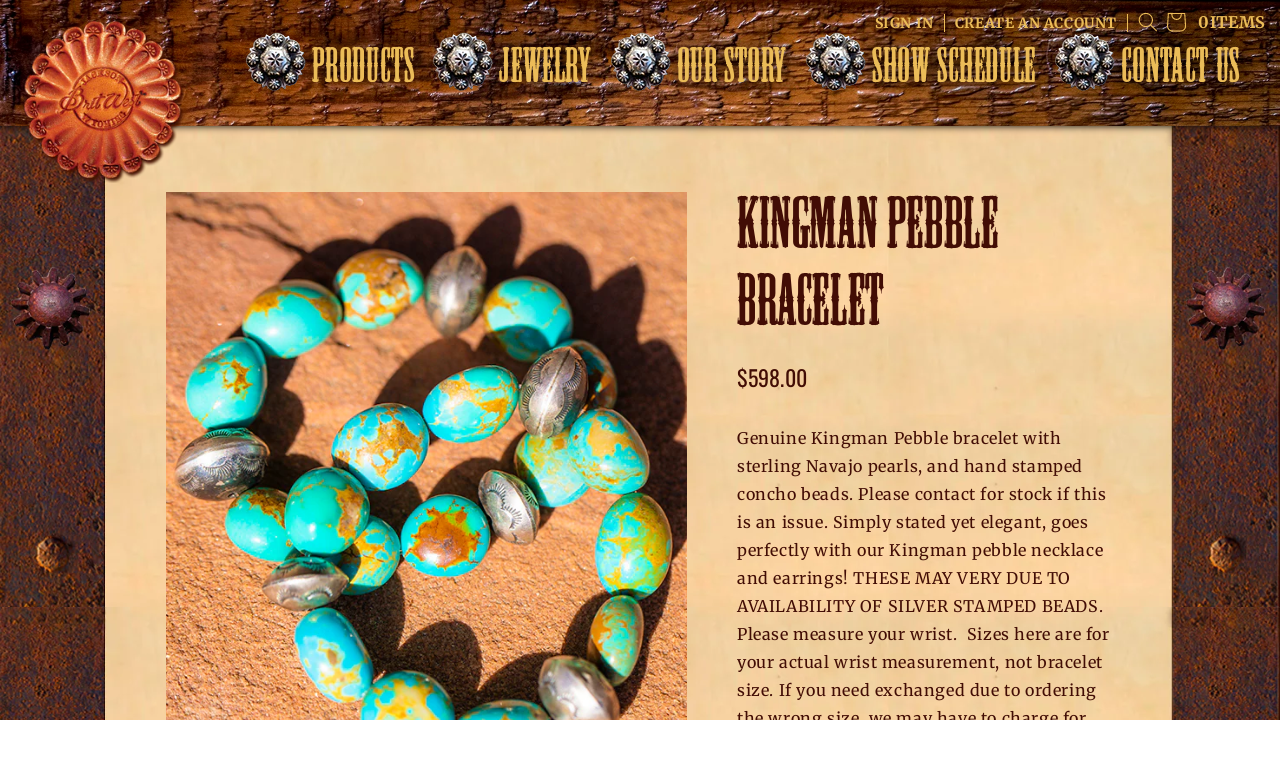

--- FILE ---
content_type: text/html; charset=utf-8
request_url: https://britwest.net/products/kingman-pebble-bracelet
body_size: 31705
content:
<!doctype html>
<html class="no-js" lang="en">
  <head>
    <meta charset="utf-8">
    <meta http-equiv="X-UA-Compatible" content="IE=edge">
    <meta name="viewport" content="width=device-width,initial-scale=1">
    <meta name="theme-color" content="">
    <link rel="canonical" href="https://britwest.net/products/kingman-pebble-bracelet">
    <link rel="preconnect" href="https://cdn.shopify.com" crossorigin>
    <script src="https://ajax.googleapis.com/ajax/libs/jquery/3.6.0/jquery.min.js"></script><link rel="icon" type="image/png" href="//britwest.net/cdn/shop/files/logo.png?crop=center&height=32&v=1658411465&width=32"><link rel="preconnect" href="https://fonts.shopifycdn.com" crossorigin><title>
      Kingman Pebble Bracelet
 &ndash; Brit West</title>

    
      <meta name="description" content="Number Eight Bracelet">
    

    

<meta property="og:site_name" content="Brit West">
<meta property="og:url" content="https://britwest.net/products/kingman-pebble-bracelet">
<meta property="og:title" content="Kingman Pebble Bracelet">
<meta property="og:type" content="product">
<meta property="og:description" content="Number Eight Bracelet"><meta property="og:image" content="http://britwest.net/cdn/shop/products/BritWestCopyright-109.jpg?v=1675894922">
  <meta property="og:image:secure_url" content="https://britwest.net/cdn/shop/products/BritWestCopyright-109.jpg?v=1675894922">
  <meta property="og:image:width" content="600">
  <meta property="og:image:height" content="800"><meta property="og:price:amount" content="598.00">
  <meta property="og:price:currency" content="USD"><meta name="twitter:card" content="summary_large_image">
<meta name="twitter:title" content="Kingman Pebble Bracelet">
<meta name="twitter:description" content="Number Eight Bracelet">


    <script src="//britwest.net/cdn/shop/t/1/assets/global.js?v=14917426974241835581661879933" defer="defer"></script>
    <script src="//britwest.net/cdn/shop/t/1/assets/ajaxinate.js?v=154369033090269732931664728497" defer="defer"></script>
    <script>window.performance && window.performance.mark && window.performance.mark('shopify.content_for_header.start');</script><meta id="shopify-digital-wallet" name="shopify-digital-wallet" content="/56943247408/digital_wallets/dialog">
<meta name="shopify-checkout-api-token" content="b2bfd386263ffc9a61ced84d1f96b1e3">
<link rel="alternate" type="application/json+oembed" href="https://britwest.net/products/kingman-pebble-bracelet.oembed">
<script async="async" src="/checkouts/internal/preloads.js?locale=en-US"></script>
<link rel="preconnect" href="https://shop.app" crossorigin="anonymous">
<script async="async" src="https://shop.app/checkouts/internal/preloads.js?locale=en-US&shop_id=56943247408" crossorigin="anonymous"></script>
<script id="apple-pay-shop-capabilities" type="application/json">{"shopId":56943247408,"countryCode":"US","currencyCode":"USD","merchantCapabilities":["supports3DS"],"merchantId":"gid:\/\/shopify\/Shop\/56943247408","merchantName":"Brit West","requiredBillingContactFields":["postalAddress","email","phone"],"requiredShippingContactFields":["postalAddress","email","phone"],"shippingType":"shipping","supportedNetworks":["visa","masterCard","amex","discover","elo","jcb"],"total":{"type":"pending","label":"Brit West","amount":"1.00"},"shopifyPaymentsEnabled":true,"supportsSubscriptions":true}</script>
<script id="shopify-features" type="application/json">{"accessToken":"b2bfd386263ffc9a61ced84d1f96b1e3","betas":["rich-media-storefront-analytics"],"domain":"britwest.net","predictiveSearch":true,"shopId":56943247408,"locale":"en"}</script>
<script>var Shopify = Shopify || {};
Shopify.shop = "brit-west.myshopify.com";
Shopify.locale = "en";
Shopify.currency = {"active":"USD","rate":"1.0"};
Shopify.country = "US";
Shopify.theme = {"name":"Dawn","id":123366637616,"schema_name":"Dawn","schema_version":"6.0.2","theme_store_id":887,"role":"main"};
Shopify.theme.handle = "null";
Shopify.theme.style = {"id":null,"handle":null};
Shopify.cdnHost = "britwest.net/cdn";
Shopify.routes = Shopify.routes || {};
Shopify.routes.root = "/";</script>
<script type="module">!function(o){(o.Shopify=o.Shopify||{}).modules=!0}(window);</script>
<script>!function(o){function n(){var o=[];function n(){o.push(Array.prototype.slice.apply(arguments))}return n.q=o,n}var t=o.Shopify=o.Shopify||{};t.loadFeatures=n(),t.autoloadFeatures=n()}(window);</script>
<script>
  window.ShopifyPay = window.ShopifyPay || {};
  window.ShopifyPay.apiHost = "shop.app\/pay";
  window.ShopifyPay.redirectState = null;
</script>
<script id="shop-js-analytics" type="application/json">{"pageType":"product"}</script>
<script defer="defer" async type="module" src="//britwest.net/cdn/shopifycloud/shop-js/modules/v2/client.init-shop-cart-sync_IZsNAliE.en.esm.js"></script>
<script defer="defer" async type="module" src="//britwest.net/cdn/shopifycloud/shop-js/modules/v2/chunk.common_0OUaOowp.esm.js"></script>
<script type="module">
  await import("//britwest.net/cdn/shopifycloud/shop-js/modules/v2/client.init-shop-cart-sync_IZsNAliE.en.esm.js");
await import("//britwest.net/cdn/shopifycloud/shop-js/modules/v2/chunk.common_0OUaOowp.esm.js");

  window.Shopify.SignInWithShop?.initShopCartSync?.({"fedCMEnabled":true,"windoidEnabled":true});

</script>
<script defer="defer" async type="module" src="//britwest.net/cdn/shopifycloud/shop-js/modules/v2/client.payment-terms_CNlwjfZz.en.esm.js"></script>
<script defer="defer" async type="module" src="//britwest.net/cdn/shopifycloud/shop-js/modules/v2/chunk.common_0OUaOowp.esm.js"></script>
<script defer="defer" async type="module" src="//britwest.net/cdn/shopifycloud/shop-js/modules/v2/chunk.modal_CGo_dVj3.esm.js"></script>
<script type="module">
  await import("//britwest.net/cdn/shopifycloud/shop-js/modules/v2/client.payment-terms_CNlwjfZz.en.esm.js");
await import("//britwest.net/cdn/shopifycloud/shop-js/modules/v2/chunk.common_0OUaOowp.esm.js");
await import("//britwest.net/cdn/shopifycloud/shop-js/modules/v2/chunk.modal_CGo_dVj3.esm.js");

  
</script>
<script>
  window.Shopify = window.Shopify || {};
  if (!window.Shopify.featureAssets) window.Shopify.featureAssets = {};
  window.Shopify.featureAssets['shop-js'] = {"shop-cart-sync":["modules/v2/client.shop-cart-sync_DLOhI_0X.en.esm.js","modules/v2/chunk.common_0OUaOowp.esm.js"],"init-fed-cm":["modules/v2/client.init-fed-cm_C6YtU0w6.en.esm.js","modules/v2/chunk.common_0OUaOowp.esm.js"],"shop-button":["modules/v2/client.shop-button_BCMx7GTG.en.esm.js","modules/v2/chunk.common_0OUaOowp.esm.js"],"shop-cash-offers":["modules/v2/client.shop-cash-offers_BT26qb5j.en.esm.js","modules/v2/chunk.common_0OUaOowp.esm.js","modules/v2/chunk.modal_CGo_dVj3.esm.js"],"init-windoid":["modules/v2/client.init-windoid_B9PkRMql.en.esm.js","modules/v2/chunk.common_0OUaOowp.esm.js"],"init-shop-email-lookup-coordinator":["modules/v2/client.init-shop-email-lookup-coordinator_DZkqjsbU.en.esm.js","modules/v2/chunk.common_0OUaOowp.esm.js"],"shop-toast-manager":["modules/v2/client.shop-toast-manager_Di2EnuM7.en.esm.js","modules/v2/chunk.common_0OUaOowp.esm.js"],"shop-login-button":["modules/v2/client.shop-login-button_BtqW_SIO.en.esm.js","modules/v2/chunk.common_0OUaOowp.esm.js","modules/v2/chunk.modal_CGo_dVj3.esm.js"],"avatar":["modules/v2/client.avatar_BTnouDA3.en.esm.js"],"pay-button":["modules/v2/client.pay-button_CWa-C9R1.en.esm.js","modules/v2/chunk.common_0OUaOowp.esm.js"],"init-shop-cart-sync":["modules/v2/client.init-shop-cart-sync_IZsNAliE.en.esm.js","modules/v2/chunk.common_0OUaOowp.esm.js"],"init-customer-accounts":["modules/v2/client.init-customer-accounts_DenGwJTU.en.esm.js","modules/v2/client.shop-login-button_BtqW_SIO.en.esm.js","modules/v2/chunk.common_0OUaOowp.esm.js","modules/v2/chunk.modal_CGo_dVj3.esm.js"],"init-shop-for-new-customer-accounts":["modules/v2/client.init-shop-for-new-customer-accounts_JdHXxpS9.en.esm.js","modules/v2/client.shop-login-button_BtqW_SIO.en.esm.js","modules/v2/chunk.common_0OUaOowp.esm.js","modules/v2/chunk.modal_CGo_dVj3.esm.js"],"init-customer-accounts-sign-up":["modules/v2/client.init-customer-accounts-sign-up_D6__K_p8.en.esm.js","modules/v2/client.shop-login-button_BtqW_SIO.en.esm.js","modules/v2/chunk.common_0OUaOowp.esm.js","modules/v2/chunk.modal_CGo_dVj3.esm.js"],"checkout-modal":["modules/v2/client.checkout-modal_C_ZQDY6s.en.esm.js","modules/v2/chunk.common_0OUaOowp.esm.js","modules/v2/chunk.modal_CGo_dVj3.esm.js"],"shop-follow-button":["modules/v2/client.shop-follow-button_XetIsj8l.en.esm.js","modules/v2/chunk.common_0OUaOowp.esm.js","modules/v2/chunk.modal_CGo_dVj3.esm.js"],"lead-capture":["modules/v2/client.lead-capture_DvA72MRN.en.esm.js","modules/v2/chunk.common_0OUaOowp.esm.js","modules/v2/chunk.modal_CGo_dVj3.esm.js"],"shop-login":["modules/v2/client.shop-login_ClXNxyh6.en.esm.js","modules/v2/chunk.common_0OUaOowp.esm.js","modules/v2/chunk.modal_CGo_dVj3.esm.js"],"payment-terms":["modules/v2/client.payment-terms_CNlwjfZz.en.esm.js","modules/v2/chunk.common_0OUaOowp.esm.js","modules/v2/chunk.modal_CGo_dVj3.esm.js"]};
</script>
<script>(function() {
  var isLoaded = false;
  function asyncLoad() {
    if (isLoaded) return;
    isLoaded = true;
    var urls = ["https:\/\/shopify-widget.route.com\/shopify.widget.js?shop=brit-west.myshopify.com"];
    for (var i = 0; i < urls.length; i++) {
      var s = document.createElement('script');
      s.type = 'text/javascript';
      s.async = true;
      s.src = urls[i];
      var x = document.getElementsByTagName('script')[0];
      x.parentNode.insertBefore(s, x);
    }
  };
  if(window.attachEvent) {
    window.attachEvent('onload', asyncLoad);
  } else {
    window.addEventListener('load', asyncLoad, false);
  }
})();</script>
<script id="__st">var __st={"a":56943247408,"offset":-25200,"reqid":"b6b77a30-dada-4284-aa71-58abe9ca64c5-1768368020","pageurl":"britwest.net\/products\/kingman-pebble-bracelet","u":"9d69613f5fa3","p":"product","rtyp":"product","rid":7192663195696};</script>
<script>window.ShopifyPaypalV4VisibilityTracking = true;</script>
<script id="captcha-bootstrap">!function(){'use strict';const t='contact',e='account',n='new_comment',o=[[t,t],['blogs',n],['comments',n],[t,'customer']],c=[[e,'customer_login'],[e,'guest_login'],[e,'recover_customer_password'],[e,'create_customer']],r=t=>t.map((([t,e])=>`form[action*='/${t}']:not([data-nocaptcha='true']) input[name='form_type'][value='${e}']`)).join(','),a=t=>()=>t?[...document.querySelectorAll(t)].map((t=>t.form)):[];function s(){const t=[...o],e=r(t);return a(e)}const i='password',u='form_key',d=['recaptcha-v3-token','g-recaptcha-response','h-captcha-response',i],f=()=>{try{return window.sessionStorage}catch{return}},m='__shopify_v',_=t=>t.elements[u];function p(t,e,n=!1){try{const o=window.sessionStorage,c=JSON.parse(o.getItem(e)),{data:r}=function(t){const{data:e,action:n}=t;return t[m]||n?{data:e,action:n}:{data:t,action:n}}(c);for(const[e,n]of Object.entries(r))t.elements[e]&&(t.elements[e].value=n);n&&o.removeItem(e)}catch(o){console.error('form repopulation failed',{error:o})}}const l='form_type',E='cptcha';function T(t){t.dataset[E]=!0}const w=window,h=w.document,L='Shopify',v='ce_forms',y='captcha';let A=!1;((t,e)=>{const n=(g='f06e6c50-85a8-45c8-87d0-21a2b65856fe',I='https://cdn.shopify.com/shopifycloud/storefront-forms-hcaptcha/ce_storefront_forms_captcha_hcaptcha.v1.5.2.iife.js',D={infoText:'Protected by hCaptcha',privacyText:'Privacy',termsText:'Terms'},(t,e,n)=>{const o=w[L][v],c=o.bindForm;if(c)return c(t,g,e,D).then(n);var r;o.q.push([[t,g,e,D],n]),r=I,A||(h.body.append(Object.assign(h.createElement('script'),{id:'captcha-provider',async:!0,src:r})),A=!0)});var g,I,D;w[L]=w[L]||{},w[L][v]=w[L][v]||{},w[L][v].q=[],w[L][y]=w[L][y]||{},w[L][y].protect=function(t,e){n(t,void 0,e),T(t)},Object.freeze(w[L][y]),function(t,e,n,w,h,L){const[v,y,A,g]=function(t,e,n){const i=e?o:[],u=t?c:[],d=[...i,...u],f=r(d),m=r(i),_=r(d.filter((([t,e])=>n.includes(e))));return[a(f),a(m),a(_),s()]}(w,h,L),I=t=>{const e=t.target;return e instanceof HTMLFormElement?e:e&&e.form},D=t=>v().includes(t);t.addEventListener('submit',(t=>{const e=I(t);if(!e)return;const n=D(e)&&!e.dataset.hcaptchaBound&&!e.dataset.recaptchaBound,o=_(e),c=g().includes(e)&&(!o||!o.value);(n||c)&&t.preventDefault(),c&&!n&&(function(t){try{if(!f())return;!function(t){const e=f();if(!e)return;const n=_(t);if(!n)return;const o=n.value;o&&e.removeItem(o)}(t);const e=Array.from(Array(32),(()=>Math.random().toString(36)[2])).join('');!function(t,e){_(t)||t.append(Object.assign(document.createElement('input'),{type:'hidden',name:u})),t.elements[u].value=e}(t,e),function(t,e){const n=f();if(!n)return;const o=[...t.querySelectorAll(`input[type='${i}']`)].map((({name:t})=>t)),c=[...d,...o],r={};for(const[a,s]of new FormData(t).entries())c.includes(a)||(r[a]=s);n.setItem(e,JSON.stringify({[m]:1,action:t.action,data:r}))}(t,e)}catch(e){console.error('failed to persist form',e)}}(e),e.submit())}));const S=(t,e)=>{t&&!t.dataset[E]&&(n(t,e.some((e=>e===t))),T(t))};for(const o of['focusin','change'])t.addEventListener(o,(t=>{const e=I(t);D(e)&&S(e,y())}));const B=e.get('form_key'),M=e.get(l),P=B&&M;t.addEventListener('DOMContentLoaded',(()=>{const t=y();if(P)for(const e of t)e.elements[l].value===M&&p(e,B);[...new Set([...A(),...v().filter((t=>'true'===t.dataset.shopifyCaptcha))])].forEach((e=>S(e,t)))}))}(h,new URLSearchParams(w.location.search),n,t,e,['guest_login'])})(!0,!0)}();</script>
<script integrity="sha256-4kQ18oKyAcykRKYeNunJcIwy7WH5gtpwJnB7kiuLZ1E=" data-source-attribution="shopify.loadfeatures" defer="defer" src="//britwest.net/cdn/shopifycloud/storefront/assets/storefront/load_feature-a0a9edcb.js" crossorigin="anonymous"></script>
<script crossorigin="anonymous" defer="defer" src="//britwest.net/cdn/shopifycloud/storefront/assets/shopify_pay/storefront-65b4c6d7.js?v=20250812"></script>
<script data-source-attribution="shopify.dynamic_checkout.dynamic.init">var Shopify=Shopify||{};Shopify.PaymentButton=Shopify.PaymentButton||{isStorefrontPortableWallets:!0,init:function(){window.Shopify.PaymentButton.init=function(){};var t=document.createElement("script");t.src="https://britwest.net/cdn/shopifycloud/portable-wallets/latest/portable-wallets.en.js",t.type="module",document.head.appendChild(t)}};
</script>
<script data-source-attribution="shopify.dynamic_checkout.buyer_consent">
  function portableWalletsHideBuyerConsent(e){var t=document.getElementById("shopify-buyer-consent"),n=document.getElementById("shopify-subscription-policy-button");t&&n&&(t.classList.add("hidden"),t.setAttribute("aria-hidden","true"),n.removeEventListener("click",e))}function portableWalletsShowBuyerConsent(e){var t=document.getElementById("shopify-buyer-consent"),n=document.getElementById("shopify-subscription-policy-button");t&&n&&(t.classList.remove("hidden"),t.removeAttribute("aria-hidden"),n.addEventListener("click",e))}window.Shopify?.PaymentButton&&(window.Shopify.PaymentButton.hideBuyerConsent=portableWalletsHideBuyerConsent,window.Shopify.PaymentButton.showBuyerConsent=portableWalletsShowBuyerConsent);
</script>
<script data-source-attribution="shopify.dynamic_checkout.cart.bootstrap">document.addEventListener("DOMContentLoaded",(function(){function t(){return document.querySelector("shopify-accelerated-checkout-cart, shopify-accelerated-checkout")}if(t())Shopify.PaymentButton.init();else{new MutationObserver((function(e,n){t()&&(Shopify.PaymentButton.init(),n.disconnect())})).observe(document.body,{childList:!0,subtree:!0})}}));
</script>
<link id="shopify-accelerated-checkout-styles" rel="stylesheet" media="screen" href="https://britwest.net/cdn/shopifycloud/portable-wallets/latest/accelerated-checkout-backwards-compat.css" crossorigin="anonymous">
<style id="shopify-accelerated-checkout-cart">
        #shopify-buyer-consent {
  margin-top: 1em;
  display: inline-block;
  width: 100%;
}

#shopify-buyer-consent.hidden {
  display: none;
}

#shopify-subscription-policy-button {
  background: none;
  border: none;
  padding: 0;
  text-decoration: underline;
  font-size: inherit;
  cursor: pointer;
}

#shopify-subscription-policy-button::before {
  box-shadow: none;
}

      </style>
<script id="sections-script" data-sections="product-recommendations,header" defer="defer" src="//britwest.net/cdn/shop/t/1/compiled_assets/scripts.js?2819"></script>
<script>window.performance && window.performance.mark && window.performance.mark('shopify.content_for_header.end');</script>


    <style data-shopify>
      @font-face {
  font-family: Merriweather;
  font-weight: 400;
  font-style: normal;
  font-display: swap;
  src: url("//britwest.net/cdn/fonts/merriweather/merriweather_n4.349a72bc63b970a8b7f00dc33f5bda2ec52f79cc.woff2") format("woff2"),
       url("//britwest.net/cdn/fonts/merriweather/merriweather_n4.5a396c75a89c25b516c9d3cb026490795288d821.woff") format("woff");
}

      @font-face {
  font-family: Merriweather;
  font-weight: 700;
  font-style: normal;
  font-display: swap;
  src: url("//britwest.net/cdn/fonts/merriweather/merriweather_n7.19270b7a7a551caaabc4ca9d96160fde1ff78390.woff2") format("woff2"),
       url("//britwest.net/cdn/fonts/merriweather/merriweather_n7.cd38b457ece1a89976a4da2d642ece091dc8235f.woff") format("woff");
}

      @font-face {
  font-family: Merriweather;
  font-weight: 400;
  font-style: italic;
  font-display: swap;
  src: url("//britwest.net/cdn/fonts/merriweather/merriweather_i4.f5b9cf70acd5cd4d838a0ca60bf8178b62cb1301.woff2") format("woff2"),
       url("//britwest.net/cdn/fonts/merriweather/merriweather_i4.946cfa27ccfc2ba1850f3e8d4115a49e1be34578.woff") format("woff");
}

      @font-face {
  font-family: Merriweather;
  font-weight: 700;
  font-style: italic;
  font-display: swap;
  src: url("//britwest.net/cdn/fonts/merriweather/merriweather_i7.f0c0f7ed3a3954dab58b704b14a01616fb5b0c9b.woff2") format("woff2"),
       url("//britwest.net/cdn/fonts/merriweather/merriweather_i7.0563ab59ca3ecf64e1fcde02f520f39dcec40efd.woff") format("woff");
}

      @font-face {
  font-family: Oswald;
  font-weight: 400;
  font-style: normal;
  font-display: swap;
  src: url("//britwest.net/cdn/fonts/oswald/oswald_n4.7760ed7a63e536050f64bb0607ff70ce07a480bd.woff2") format("woff2"),
       url("//britwest.net/cdn/fonts/oswald/oswald_n4.ae5e497f60fc686568afe76e9ff1872693c533e9.woff") format("woff");
}


      :root {
        --font-body-family: Merriweather, serif;
        --font-body-style: normal;
        --font-body-weight: 400;
        --font-body-weight-bold: 700;

        --font-heading-family: Oswald, sans-serif;
        --font-heading-style: normal;
        --font-heading-weight: 400;

        --font-body-scale: 1.0;
        --font-heading-scale: 1.0;
        --color-heading:#420D05;
        --color-base-text: 18, 18, 18;
        --color-shadow: 18, 18, 18;
        --color-base-background-1: 255, 255, 255;
        --color-base-background-2: 255, 255, 255;
        --color-base-solid-button-labels: 255, 255, 255;
        --color-base-outline-button-labels: 66, 13, 5;
        --color-base-accent-1: 66, 13, 5;
        --color-base-accent-2: 0, 0, 0;
        --payment-terms-background-color: #ffffff;

        --gradient-base-background-1: #ffffff;
        --gradient-base-background-2: #ffffff;
        --gradient-base-accent-1: #420d05;
        --gradient-base-accent-2: rgba(0,0,0,0);

        --media-padding: px;
        --media-border-opacity: 0.05;
        --media-border-width: 1px;
        --media-radius: 0px;
        --media-shadow-opacity: 0.0;
        --media-shadow-horizontal-offset: 0px;
        --media-shadow-vertical-offset: 4px;
        --media-shadow-blur-radius: 5px;
        --media-shadow-visible: 0;

        --page-width: 120rem;
        --page-width-margin: 0rem;

        --card-image-padding: 0.0rem;
        --card-corner-radius: 0.0rem;
        --card-text-alignment: left;
        --card-border-width: 0.0rem;
        --card-border-opacity: 0.1;
        --card-shadow-opacity: 0.0;
        --card-shadow-visible: 0;
        --card-shadow-horizontal-offset: 0.0rem;
        --card-shadow-vertical-offset: 0.4rem;
        --card-shadow-blur-radius: 0.5rem;

        --badge-corner-radius: 4.0rem;

        --popup-border-width: 1px;
        --popup-border-opacity: 0.1;
        --popup-corner-radius: 0px;
        --popup-shadow-opacity: 0.0;
        --popup-shadow-horizontal-offset: 0px;
        --popup-shadow-vertical-offset: 4px;
        --popup-shadow-blur-radius: 5px;

        --drawer-border-width: 1px;
        --drawer-border-opacity: 0.1;
        --drawer-shadow-opacity: 0.0;
        --drawer-shadow-horizontal-offset: 0px;
        --drawer-shadow-vertical-offset: 4px;
        --drawer-shadow-blur-radius: 5px;

        --spacing-sections-desktop: 0px;
        --spacing-sections-mobile: 0px;

        --grid-desktop-vertical-spacing: 8px;
        --grid-desktop-horizontal-spacing: 8px;
        --grid-mobile-vertical-spacing: 4px;
        --grid-mobile-horizontal-spacing: 4px;

        --text-boxes-border-opacity: 0.1;
        --text-boxes-border-width: 0px;
        --text-boxes-radius: 0px;
        --text-boxes-shadow-opacity: 0.0;
        --text-boxes-shadow-visible: 0;
        --text-boxes-shadow-horizontal-offset: 0px;
        --text-boxes-shadow-vertical-offset: 4px;
        --text-boxes-shadow-blur-radius: 5px;

        --buttons-radius: 0px;
        --buttons-radius-outset: 0px;
        --buttons-border-width: 1px;
        --buttons-border-opacity: 1.0;
        --buttons-shadow-opacity: 0.0;
        --buttons-shadow-visible: 0;
        --buttons-shadow-horizontal-offset: 0px;
        --buttons-shadow-vertical-offset: 4px;
        --buttons-shadow-blur-radius: 5px;
        --buttons-border-offset: 0px;

        --inputs-radius: 0px;
        --inputs-border-width: 1px;
        --inputs-border-opacity: 0.55;
        --inputs-shadow-opacity: 0.0;
        --inputs-shadow-horizontal-offset: 0px;
        --inputs-margin-offset: 0px;
        --inputs-shadow-vertical-offset: 4px;
        --inputs-shadow-blur-radius: 5px;
        --inputs-radius-outset: 0px;

        --variant-pills-radius: 40px;
        --variant-pills-border-width: 1px;
        --variant-pills-border-opacity: 0.55;
        --variant-pills-shadow-opacity: 0.0;
        --variant-pills-shadow-horizontal-offset: 0px;
        --variant-pills-shadow-vertical-offset: 4px;
        --variant-pills-shadow-blur-radius: 5px;
      }

      *,
      *::before,
      *::after {
        box-sizing: inherit;
      }

      html {
        box-sizing: border-box;
        font-size: calc(var(--font-body-scale) * 62.5%);
        height: 100%;
        background: radial-gradient(#871a10, #771a10, #250400) !important;
      }

      body {
        display: grid;
        grid-template-rows: auto auto 1fr auto;
        grid-template-columns: 100%;
        min-height: 100%;
        margin: 0;
        color:#420D05 !important;
        font-size: 1.5rem;
        letter-spacing: 0.06rem;
        line-height: calc(1 + 0.8 / var(--font-body-scale));
        font-family: var(--font-body-family);
        font-style: var(--font-body-style);
        font-weight: var(--font-body-weight);
        background: radial-gradient(#871a10, #771a10, #250400) !important;
      }
      
      .main__body_background{
        box-shadow: 0px 10px 8px 7px #000;
        background-image:url(//britwest.net/cdn/shop/files/new-background-new-rivet_f67f24a1-4d74-459a-8259-6b4d2360a3a0.png?v=1659525097);
        background-color: #871a10 !important;
        background-size: contain;
        padding: 20px 65px !important;
        max-width: 1528px !important;
        margin-left:auto;
        margin-right:auto;
        width: 100%;
        box-sizing: border-box;
      }
      @media screen and (min-width: 750px) {
        body {
          font-size: 1.6rem;
        }
        .main__body_background{
             padding: 30px 120px !important;
        }
      }
      @media(max-width:480px){
        .main__body_background{
          padding: 20px 30px !important;
        }
      }
        @media print{
             .main__body_background{
        box-shadow: 0px 10px 8px 7px #000;
        background-image:url(//britwest.net/cdn/shop/files/new-background-new-rivet_f67f24a1-4d74-459a-8259-6b4d2360a3a0.png?v=1659525097);
        background-color: #871a10 !important;
        background-size: contain;
        padding: 20px 65px !important;
        max-width: 1528px !important;
        margin-left:auto;
        margin-right:auto;
        width: 100%;
        box-sizing: border-box;
      }                             
        }
    </style>

    <link href="//britwest.net/cdn/shop/t/1/assets/base.css?v=9867071980268690261691771690" rel="stylesheet" type="text/css" media="all" />
    <link href="//britwest.net/cdn/shop/t/1/assets/rf-custom.css?v=7957612007139505151665600503" rel="stylesheet" type="text/css" media="all" />
    <link href="//britwest.net/cdn/shop/t/1/assets/rf-header.css?v=179675244867589959631664664970" rel="stylesheet" type="text/css" media="all" />
    <link href="//britwest.net/cdn/shop/t/1/assets/rf-footer.css?v=117619096635728582531663874649" rel="stylesheet" type="text/css" media="all" />
<link rel="preload" as="font" href="//britwest.net/cdn/fonts/merriweather/merriweather_n4.349a72bc63b970a8b7f00dc33f5bda2ec52f79cc.woff2" type="font/woff2" crossorigin><link rel="preload" as="font" href="//britwest.net/cdn/fonts/oswald/oswald_n4.7760ed7a63e536050f64bb0607ff70ce07a480bd.woff2" type="font/woff2" crossorigin><link rel="stylesheet" href="//britwest.net/cdn/shop/t/1/assets/component-predictive-search.css?v=165644661289088488651657934956" media="print" onload="this.media='all'"><script>document.documentElement.className = document.documentElement.className.replace('no-js', 'js');
    if (Shopify.designMode) {
      document.documentElement.classList.add('shopify-design-mode');
    }
    </script>
  
  <!-- "snippets/shogun-head.liquid" was not rendered, the associated app was uninstalled -->
<!-- BEGIN app block: shopify://apps/king-product-options-variant/blocks/app-embed/ce104259-52b1-4720-9ecf-76b34cae0401 -->
    
        <!-- BEGIN app snippet: option.v1 --><link href="//cdn.shopify.com/extensions/019b4e43-a383-7f0c-979c-7303d462adcd/king-product-options-variant-70/assets/ymq-option.css" rel="stylesheet" type="text/css" media="all" />
<link async href='https://option.ymq.cool/option/bottom.css' rel='stylesheet'> 
<style id="ymq-jsstyle"></style>
<script data-asyncLoad='asyncLoad' data-mbAt2ktK3Dmszf6K="mbAt2ktK3Dmszf6K">
    window.best_option = window.best_option || {}; 

    best_option.shop = `brit-west.myshopify.com`; 

    best_option.page = `product`; 

    best_option.ymq_option_branding = {}; 
      
        best_option.ymq_option_branding = {"button":{"--button-background-checked-color":"#000000","--button-background-color":"#FFFFFF","--button-background-disabled-color":"#FFFFFF","--button-border-checked-color":"#000000","--button-border-color":"#000000","--button-border-disabled-color":"#000000","--button-font-checked-color":"#FFFFFF","--button-font-disabled-color":"#cccccc","--button-font-color":"#000000","--button-border-radius":"4","--button-font-size":"16","--button-line-height":"20","--button-margin-l-r":"4","--button-margin-u-d":"4","--button-padding-l-r":"16","--button-padding-u-d":"10"},"radio":{"--radio-border-color":"#BBC1E1","--radio-border-checked-color":"#BBC1E1","--radio-border-disabled-color":"#BBC1E1","--radio-border-hover-color":"#BBC1E1","--radio-background-color":"#FFFFFF","--radio-background-checked-color":"#275EFE","--radio-background-disabled-color":"#E1E6F9","--radio-background-hover-color":"#FFFFFF","--radio-inner-color":"#E1E6F9","--radio-inner-checked-color":"#FFFFFF","--radio-inner-disabled-color":"#FFFFFF"},"input":{"--input-background-checked-color":"#FFFFFF","--input-background-color":"#FFFFFF","--input-border-checked-color":"#000000","--input-border-color":"#717171","--input-font-checked-color":"#000000","--input-font-color":"#000000","--input-border-radius":"4","--input-font-size":"14","--input-padding-l-r":"16","--input-padding-u-d":"9","--input-width":"100","--input-max-width":"400"},"select":{"--select-border-color":"#000000","--select-border-checked-color":"#000000","--select-background-color":"#FFFFFF","--select-background-checked-color":"#FFFFFF","--select-font-color":"#000000","--select-font-checked-color":"#000000","--select-option-background-color":"#FFFFFF","--select-option-background-checked-color":"#F5F9FF","--select-option-background-disabled-color":"#FFFFFF","--select-option-font-color":"#000000","--select-option-font-checked-color":"#000000","--select-option-font-disabled-color":"#CCCCCC","--select-padding-u-d":"9","--select-padding-l-r":"16","--select-option-padding-u-d":"9","--select-option-padding-l-r":"16","--select-width":"100","--select-max-width":"400","--select-font-size":"14","--select-border-radius":"0"},"multiple":{"--multiple-background-color":"#F5F9FF","--multiple-font-color":"#000000","--multiple-padding-u-d":"2","--multiple-padding-l-r":"8","--multiple-font-size":"12","--multiple-border-radius":"0"},"img":{"--img-border-color":"#E1E1E1","--img-border-checked-color":"#000000","--img-border-disabled-color":"#000000","--img-width":"50","--img-height":"50","--img-margin-u-d":"2","--img-margin-l-r":"2","--img-border-radius":"4"},"upload":{"--upload-background-color":"#409EFF","--upload-font-color":"#FFFFFF","--upload-border-color":"#409EFF","--upload-padding-u-d":"12","--upload-padding-l-r":"20","--upload-font-size":"12","--upload-border-radius":"4"},"cart":{"--cart-border-color":"#000000","--buy-border-color":"#000000","--cart-border-hover-color":"#000000","--buy-border-hover-color":"#000000","--cart-background-color":"#000000","--buy-background-color":"#000000","--cart-background-hover-color":"#000000","--buy-background-hover-color":"#000000","--cart-font-color":"#FFFFFF","--buy-font-color":"#FFFFFF","--cart-font-hover-color":"#FFFFFF","--buy-font-hover-color":"#FFFFFF","--cart-padding-u-d":"12","--cart-padding-l-r":"16","--buy-padding-u-d":"12","--buy-padding-l-r":"16","--cart-margin-u-d":"4","--cart-margin-l-r":"0","--buy-margin-u-d":"4","--buy-margin-l-r":"0","--cart-width":"100","--cart-max-width":"800","--buy-width":"100","--buy-max-width":"800","--cart-font-size":"14","--cart-border-radius":"0","--buy-font-size":"14","--buy-border-radius":"0"},"quantity":{"--quantity-border-color":"#A6A3A3","--quantity-font-color":"#000000","--quantity-background-color":"#FFFFFF","--quantity-width":"150","--quantity-height":"40","--quantity-font-size":"14","--quantity-border-radius":"0"},"global":{"--global-title-color":"#420D05","--global-help-color":"#420D05","--global-error-color":"#DC3545","--global-title-font-size":"13","--global-help-font-size":"12","--global-error-font-size":"12","--global-margin-top":"0","--global-margin-bottom":"20","--global-margin-left":"0","--global-margin-right":"0","--global-title-margin-top":"0","--global-title-margin-bottom":"5","--global-title-margin-left":"0","--global-title-margin-right":"0","--global-help-margin-top":"5","--global-help-margin-bottom":"0","--global-help-margin-left":"0","--global-help-margin-right":"0","--global-error-margin-top":"5","--global-error-margin-bottom":"0","--global-error-margin-left":"0","--global-error-margin-right":"0"},"discount":{"--new-discount-normal-color":"#1878B9","--new-discount-error-color":"#E22120","--new-discount-layout":"flex-end"},"lan":{"require":"This is a required field.","email":"Please enter a valid email address.","phone":"Please enter the correct phone.","number":"Please enter an number.","integer":"Please enter an integer.","min_char":"Please enter no less than %s characters.","max_char":"Please enter no more than %s characters.","min":"Please enter no less than %s.","max":"Please enter no more than %s.","max_s":"Please choose less than %s options.","min_s":"Please choose more than %s options.","total_s":"Please choose %s options.","sold_out":"sold out","please_choose":"-- Please Select --","add_price_text":"Selection will add %s to the price","inventory_reminder":"The product %s is already sold out.","one-time-tag":"one time","q-buy":"Buy:","q-save":"Save","qty-rang":"qtyRange","qty-discount":"discount","qty-discount-type":"discountType","qty-discount-type-percentage":"percentage","qty-discount-type-fixed":"fixed","q-coupon-code":"Tiered Wholesale Discount","max-quantity":"999999","qty-input-text":"Qty: ","discount_code":"Discount code","application":"Apply","discount_error1":"Enter a valid discount code","discount_error2":"discount code isn't valid for the items in your cart","product_title":"%s"},"price":{"--price-border-color":"#000000","--price-background-color":"#FFFFFF","--price-font-color":"#000000","--price-price-font-color":"#03de90","--price-padding-u-d":"9","--price-padding-l-r":"16","--price-width":"100","--price-max-width":"400","--price-font-size":"14","--price-border-radius":"0"},"extra":{"is_show":"0","plan":0,"quantity-box":"0","price-value":"3,4,15,6,16,7","variant-original-margin-bottom":"15","strong-dorp-down":0,"radio-unchecked":1,"img-option-bigger":1,"add-button-reload":1,"buy-now-new":1,"open-theme-buy-now":1,"open-theme-ajax-cart":1,"free_plan":0,"img_cdn":1,"timestamp":1663251094,"new":2,"customecss":".ymq-option-title {\n  font-weight: 400;\n}\n.ymq_lable.required:after {\n  display: none;\n}","title-value":"1,2,3,9,10"}}; 
     
        
    best_option.product = {"id":7192663195696,"title":"Kingman Pebble Bracelet","handle":"kingman-pebble-bracelet","description":"\u003cp\u003eGenuine Kingman Pebble bracelet with sterling Navajo pearls, and hand stamped concho beads. Please contact for stock if this is an issue. Simply stated yet elegant, goes perfectly with our Kingman pebble necklace and earrings! THESE MAY VERY DUE TO AVAILABILITY OF SILVER STAMPED BEADS.\u003cspan data-mce-fragment=\"1\"\u003e  Please measure your wrist.  Sizes here are for your actual wrist measurement, not bracelet size. If you need exchanged due to ordering the wrong size, we may have to charge for return shipping, so please carefully measure. \u003c\/span\u003e\u003c\/p\u003e","published_at":"2023-02-08T15:23:15-07:00","created_at":"2023-02-08T15:19:07-07:00","vendor":"Brit West","type":"","tags":["Cuffs","New Designs"],"price":59800,"price_min":59800,"price_max":59800,"available":true,"price_varies":false,"compare_at_price":null,"compare_at_price_min":0,"compare_at_price_max":0,"compare_at_price_varies":false,"variants":[{"id":40750880784432,"title":"6.5","option1":"6.5","option2":null,"option3":null,"sku":null,"requires_shipping":true,"taxable":true,"featured_image":null,"available":true,"name":"Kingman Pebble Bracelet - 6.5","public_title":"6.5","options":["6.5"],"price":59800,"weight":907,"compare_at_price":null,"inventory_management":"shopify","barcode":"20508800","requires_selling_plan":false,"selling_plan_allocations":[]},{"id":40750880817200,"title":"7","option1":"7","option2":null,"option3":null,"sku":null,"requires_shipping":true,"taxable":true,"featured_image":null,"available":true,"name":"Kingman Pebble Bracelet - 7","public_title":"7","options":["7"],"price":59800,"weight":907,"compare_at_price":null,"inventory_management":"shopify","barcode":"28834054","requires_selling_plan":false,"selling_plan_allocations":[]},{"id":40750880849968,"title":"7.5","option1":"7.5","option2":null,"option3":null,"sku":null,"requires_shipping":true,"taxable":true,"featured_image":null,"available":true,"name":"Kingman Pebble Bracelet - 7.5","public_title":"7.5","options":["7.5"],"price":59800,"weight":907,"compare_at_price":null,"inventory_management":null,"barcode":"68378434","requires_selling_plan":false,"selling_plan_allocations":[]}],"images":["\/\/britwest.net\/cdn\/shop\/products\/BritWestCopyright-109.jpg?v=1675894922","\/\/britwest.net\/cdn\/shop\/products\/BritWestCopyright-108.jpg?v=1675894922","\/\/britwest.net\/cdn\/shop\/products\/images_2_2_dd7bbce5-a65b-41ca-a9a1-8e20ec0f059a.jpg?v=1678921275"],"featured_image":"\/\/britwest.net\/cdn\/shop\/products\/BritWestCopyright-109.jpg?v=1675894922","options":["Size Matters"],"media":[{"alt":null,"id":23716194648112,"position":1,"preview_image":{"aspect_ratio":0.75,"height":800,"width":600,"src":"\/\/britwest.net\/cdn\/shop\/products\/BritWestCopyright-109.jpg?v=1675894922"},"aspect_ratio":0.75,"height":800,"media_type":"image","src":"\/\/britwest.net\/cdn\/shop\/products\/BritWestCopyright-109.jpg?v=1675894922","width":600},{"alt":null,"id":23716194615344,"position":2,"preview_image":{"aspect_ratio":0.75,"height":800,"width":600,"src":"\/\/britwest.net\/cdn\/shop\/products\/BritWestCopyright-108.jpg?v=1675894922"},"aspect_ratio":0.75,"height":800,"media_type":"image","src":"\/\/britwest.net\/cdn\/shop\/products\/BritWestCopyright-108.jpg?v=1675894922","width":600},{"alt":null,"id":23858155946032,"position":3,"preview_image":{"aspect_ratio":0.97,"height":202,"width":196,"src":"\/\/britwest.net\/cdn\/shop\/products\/images_2_2_dd7bbce5-a65b-41ca-a9a1-8e20ec0f059a.jpg?v=1678921275"},"aspect_ratio":0.97,"height":202,"media_type":"image","src":"\/\/britwest.net\/cdn\/shop\/products\/images_2_2_dd7bbce5-a65b-41ca-a9a1-8e20ec0f059a.jpg?v=1678921275","width":196}],"requires_selling_plan":false,"selling_plan_groups":[],"content":"\u003cp\u003eGenuine Kingman Pebble bracelet with sterling Navajo pearls, and hand stamped concho beads. Please contact for stock if this is an issue. Simply stated yet elegant, goes perfectly with our Kingman pebble necklace and earrings! THESE MAY VERY DUE TO AVAILABILITY OF SILVER STAMPED BEADS.\u003cspan data-mce-fragment=\"1\"\u003e  Please measure your wrist.  Sizes here are for your actual wrist measurement, not bracelet size. If you need exchanged due to ordering the wrong size, we may have to charge for return shipping, so please carefully measure. \u003c\/span\u003e\u003c\/p\u003e"}; 

    best_option.ymq_has_only_default_variant = true; 
     
        best_option.ymq_has_only_default_variant = false; 
     

    
        best_option.ymq_status = {}; 
         

        best_option.ymq_variantjson = {}; 
         

        best_option.ymq_option_data = {}; 
        

        best_option.ymq_option_condition = {}; 
         
            
    


    best_option.product_collections = {};
    
        best_option.product_collections[271973154864] = {"id":271973154864,"handle":"cuffs","title":"Cuffs","updated_at":"2026-01-13T05:12:44-07:00","body_html":"\u003cp\u003e\u003cspan data-mce-fragment=\"1\"\u003eNatural American turquoise, vintage leather, and sterling silver, what could be better? All cuffs and stackable bracelets are one of a kind, as every stone is unique! Combine fun pearls, sterling, leather, and turquoise for a unique combination. We pick thru hundreds of stones to choose the most intense and interesting color combinations and search the west over for our vintage leather. Spending weeks bringing it back to life, for your next piece of western history.\u003c\/span\u003e\u003c\/p\u003e","published_at":"2022-09-10T11:44:24-06:00","sort_order":"manual","template_suffix":"","disjunctive":false,"rules":[{"column":"tag","relation":"equals","condition":"Cuffs"}],"published_scope":"global","image":{"created_at":"2022-09-10T11:45:08-06:00","alt":null,"width":623,"height":450,"src":"\/\/britwest.net\/cdn\/shop\/collections\/cuffs-stacks.jpg?v=1662831909"}};
    
        best_option.product_collections[271971778608] = {"id":271971778608,"handle":"jewelry","title":"Jewelry","updated_at":"2026-01-13T05:12:44-07:00","body_html":"\u003cspan data-mce-fragment=\"1\"\u003eClassic timelessness, known for the finest American turquoise stones and designs. Producing quality heirloom jewelry, incorporating beautiful Royston, Emerald Valley, Sonoran gold, and Kingman turquoise. Impeccable design and style is what I strive for! \u003c\/span\u003e","published_at":"2022-09-10T10:22:04-06:00","sort_order":"manual","template_suffix":"","disjunctive":true,"rules":[{"column":"tag","relation":"equals","condition":"Necklaces"},{"column":"tag","relation":"equals","condition":"Pendants"},{"column":"tag","relation":"equals","condition":"Earrings"},{"column":"tag","relation":"equals","condition":"Rings"},{"column":"tag","relation":"equals","condition":"Cuffs"}],"published_scope":"global","image":{"created_at":"2022-09-10T11:26:31-06:00","alt":null,"width":1300,"height":600,"src":"\/\/britwest.net\/cdn\/shop\/collections\/ONE_1.jpg?v=1662830791"}};
    
        best_option.product_collections[271973679152] = {"id":271973679152,"handle":"new-designs","title":"New Designs","updated_at":"2026-01-09T05:15:16-07:00","body_html":"\u003cspan data-mce-fragment=\"1\"\u003eAlways striving for timeless and classic looks, I shoot new designs on a regular basis. The \"new designs\" link is a seamless way to follow the upcoming trends at Brit West. Blessed to learn every time I shoot, photography and editing have become an integral part of building the brand.  My goal is to make your experience more enjoyable and the site more incredible! Ranch worn leather and cowgirl couture, go perfectly hand in hand.  Remember, \"Don't follow trends, make them!\" \u003c\/span\u003e","published_at":"2022-09-10T12:06:54-06:00","sort_order":"created-desc","template_suffix":"","disjunctive":false,"rules":[{"column":"tag","relation":"equals","condition":"New Designs"}],"published_scope":"global","image":{"created_at":"2022-09-10T12:06:52-06:00","alt":null,"width":617,"height":450,"src":"\/\/britwest.net\/cdn\/shop\/collections\/newdesigns.jpg?v=1662833213"}};
    
        best_option.product_collections[271973711920] = {"id":271973711920,"handle":"products","title":"Products","updated_at":"2026-01-13T05:12:44-07:00","body_html":"","published_at":"2022-09-10T12:08:01-06:00","sort_order":"created-desc","template_suffix":"","disjunctive":false,"rules":[{"column":"type","relation":"not_equals","condition":"Insurance"}],"published_scope":"global"};
    
        best_option.product_collections[279931912240] = {"id":279931912240,"handle":"tax-override","updated_at":"2026-01-13T05:12:44-07:00","published_at":"2024-01-25T12:51:14-07:00","sort_order":"best-selling","template_suffix":"","published_scope":"global","title":"Tax Override","body_html":""};
    


    best_option.ymq_template_options = {};
    best_option.ymq_option_template = {};
    best_option.ymq_option_template_condition = {}; 
    
    
    

    
        best_option.ymq_option_template_sort = false;
    

    
        best_option.ymq_option_template_sort_before = false;
    
    
    
    best_option.ymq_option_template_c_t = {};
    best_option.ymq_option_template_condition_c_t = {};
    best_option.ymq_option_template_assign_c_t = {};
    
    

    

    
</script>
<script src="https://cdn.shopify.com/extensions/019b4e43-a383-7f0c-979c-7303d462adcd/king-product-options-variant-70/assets/spotlight.js" defer></script>

    <script src="https://cdn.shopify.com/extensions/019b4e43-a383-7f0c-979c-7303d462adcd/king-product-options-variant-70/assets/best-options.js" defer></script>
<!-- END app snippet -->
    


<!-- END app block --><link href="https://monorail-edge.shopifysvc.com" rel="dns-prefetch">
<script>(function(){if ("sendBeacon" in navigator && "performance" in window) {try {var session_token_from_headers = performance.getEntriesByType('navigation')[0].serverTiming.find(x => x.name == '_s').description;} catch {var session_token_from_headers = undefined;}var session_cookie_matches = document.cookie.match(/_shopify_s=([^;]*)/);var session_token_from_cookie = session_cookie_matches && session_cookie_matches.length === 2 ? session_cookie_matches[1] : "";var session_token = session_token_from_headers || session_token_from_cookie || "";function handle_abandonment_event(e) {var entries = performance.getEntries().filter(function(entry) {return /monorail-edge.shopifysvc.com/.test(entry.name);});if (!window.abandonment_tracked && entries.length === 0) {window.abandonment_tracked = true;var currentMs = Date.now();var navigation_start = performance.timing.navigationStart;var payload = {shop_id: 56943247408,url: window.location.href,navigation_start,duration: currentMs - navigation_start,session_token,page_type: "product"};window.navigator.sendBeacon("https://monorail-edge.shopifysvc.com/v1/produce", JSON.stringify({schema_id: "online_store_buyer_site_abandonment/1.1",payload: payload,metadata: {event_created_at_ms: currentMs,event_sent_at_ms: currentMs}}));}}window.addEventListener('pagehide', handle_abandonment_event);}}());</script>
<script id="web-pixels-manager-setup">(function e(e,d,r,n,o){if(void 0===o&&(o={}),!Boolean(null===(a=null===(i=window.Shopify)||void 0===i?void 0:i.analytics)||void 0===a?void 0:a.replayQueue)){var i,a;window.Shopify=window.Shopify||{};var t=window.Shopify;t.analytics=t.analytics||{};var s=t.analytics;s.replayQueue=[],s.publish=function(e,d,r){return s.replayQueue.push([e,d,r]),!0};try{self.performance.mark("wpm:start")}catch(e){}var l=function(){var e={modern:/Edge?\/(1{2}[4-9]|1[2-9]\d|[2-9]\d{2}|\d{4,})\.\d+(\.\d+|)|Firefox\/(1{2}[4-9]|1[2-9]\d|[2-9]\d{2}|\d{4,})\.\d+(\.\d+|)|Chrom(ium|e)\/(9{2}|\d{3,})\.\d+(\.\d+|)|(Maci|X1{2}).+ Version\/(15\.\d+|(1[6-9]|[2-9]\d|\d{3,})\.\d+)([,.]\d+|)( \(\w+\)|)( Mobile\/\w+|) Safari\/|Chrome.+OPR\/(9{2}|\d{3,})\.\d+\.\d+|(CPU[ +]OS|iPhone[ +]OS|CPU[ +]iPhone|CPU IPhone OS|CPU iPad OS)[ +]+(15[._]\d+|(1[6-9]|[2-9]\d|\d{3,})[._]\d+)([._]\d+|)|Android:?[ /-](13[3-9]|1[4-9]\d|[2-9]\d{2}|\d{4,})(\.\d+|)(\.\d+|)|Android.+Firefox\/(13[5-9]|1[4-9]\d|[2-9]\d{2}|\d{4,})\.\d+(\.\d+|)|Android.+Chrom(ium|e)\/(13[3-9]|1[4-9]\d|[2-9]\d{2}|\d{4,})\.\d+(\.\d+|)|SamsungBrowser\/([2-9]\d|\d{3,})\.\d+/,legacy:/Edge?\/(1[6-9]|[2-9]\d|\d{3,})\.\d+(\.\d+|)|Firefox\/(5[4-9]|[6-9]\d|\d{3,})\.\d+(\.\d+|)|Chrom(ium|e)\/(5[1-9]|[6-9]\d|\d{3,})\.\d+(\.\d+|)([\d.]+$|.*Safari\/(?![\d.]+ Edge\/[\d.]+$))|(Maci|X1{2}).+ Version\/(10\.\d+|(1[1-9]|[2-9]\d|\d{3,})\.\d+)([,.]\d+|)( \(\w+\)|)( Mobile\/\w+|) Safari\/|Chrome.+OPR\/(3[89]|[4-9]\d|\d{3,})\.\d+\.\d+|(CPU[ +]OS|iPhone[ +]OS|CPU[ +]iPhone|CPU IPhone OS|CPU iPad OS)[ +]+(10[._]\d+|(1[1-9]|[2-9]\d|\d{3,})[._]\d+)([._]\d+|)|Android:?[ /-](13[3-9]|1[4-9]\d|[2-9]\d{2}|\d{4,})(\.\d+|)(\.\d+|)|Mobile Safari.+OPR\/([89]\d|\d{3,})\.\d+\.\d+|Android.+Firefox\/(13[5-9]|1[4-9]\d|[2-9]\d{2}|\d{4,})\.\d+(\.\d+|)|Android.+Chrom(ium|e)\/(13[3-9]|1[4-9]\d|[2-9]\d{2}|\d{4,})\.\d+(\.\d+|)|Android.+(UC? ?Browser|UCWEB|U3)[ /]?(15\.([5-9]|\d{2,})|(1[6-9]|[2-9]\d|\d{3,})\.\d+)\.\d+|SamsungBrowser\/(5\.\d+|([6-9]|\d{2,})\.\d+)|Android.+MQ{2}Browser\/(14(\.(9|\d{2,})|)|(1[5-9]|[2-9]\d|\d{3,})(\.\d+|))(\.\d+|)|K[Aa][Ii]OS\/(3\.\d+|([4-9]|\d{2,})\.\d+)(\.\d+|)/},d=e.modern,r=e.legacy,n=navigator.userAgent;return n.match(d)?"modern":n.match(r)?"legacy":"unknown"}(),u="modern"===l?"modern":"legacy",c=(null!=n?n:{modern:"",legacy:""})[u],f=function(e){return[e.baseUrl,"/wpm","/b",e.hashVersion,"modern"===e.buildTarget?"m":"l",".js"].join("")}({baseUrl:d,hashVersion:r,buildTarget:u}),m=function(e){var d=e.version,r=e.bundleTarget,n=e.surface,o=e.pageUrl,i=e.monorailEndpoint;return{emit:function(e){var a=e.status,t=e.errorMsg,s=(new Date).getTime(),l=JSON.stringify({metadata:{event_sent_at_ms:s},events:[{schema_id:"web_pixels_manager_load/3.1",payload:{version:d,bundle_target:r,page_url:o,status:a,surface:n,error_msg:t},metadata:{event_created_at_ms:s}}]});if(!i)return console&&console.warn&&console.warn("[Web Pixels Manager] No Monorail endpoint provided, skipping logging."),!1;try{return self.navigator.sendBeacon.bind(self.navigator)(i,l)}catch(e){}var u=new XMLHttpRequest;try{return u.open("POST",i,!0),u.setRequestHeader("Content-Type","text/plain"),u.send(l),!0}catch(e){return console&&console.warn&&console.warn("[Web Pixels Manager] Got an unhandled error while logging to Monorail."),!1}}}}({version:r,bundleTarget:l,surface:e.surface,pageUrl:self.location.href,monorailEndpoint:e.monorailEndpoint});try{o.browserTarget=l,function(e){var d=e.src,r=e.async,n=void 0===r||r,o=e.onload,i=e.onerror,a=e.sri,t=e.scriptDataAttributes,s=void 0===t?{}:t,l=document.createElement("script"),u=document.querySelector("head"),c=document.querySelector("body");if(l.async=n,l.src=d,a&&(l.integrity=a,l.crossOrigin="anonymous"),s)for(var f in s)if(Object.prototype.hasOwnProperty.call(s,f))try{l.dataset[f]=s[f]}catch(e){}if(o&&l.addEventListener("load",o),i&&l.addEventListener("error",i),u)u.appendChild(l);else{if(!c)throw new Error("Did not find a head or body element to append the script");c.appendChild(l)}}({src:f,async:!0,onload:function(){if(!function(){var e,d;return Boolean(null===(d=null===(e=window.Shopify)||void 0===e?void 0:e.analytics)||void 0===d?void 0:d.initialized)}()){var d=window.webPixelsManager.init(e)||void 0;if(d){var r=window.Shopify.analytics;r.replayQueue.forEach((function(e){var r=e[0],n=e[1],o=e[2];d.publishCustomEvent(r,n,o)})),r.replayQueue=[],r.publish=d.publishCustomEvent,r.visitor=d.visitor,r.initialized=!0}}},onerror:function(){return m.emit({status:"failed",errorMsg:"".concat(f," has failed to load")})},sri:function(e){var d=/^sha384-[A-Za-z0-9+/=]+$/;return"string"==typeof e&&d.test(e)}(c)?c:"",scriptDataAttributes:o}),m.emit({status:"loading"})}catch(e){m.emit({status:"failed",errorMsg:(null==e?void 0:e.message)||"Unknown error"})}}})({shopId: 56943247408,storefrontBaseUrl: "https://britwest.net",extensionsBaseUrl: "https://extensions.shopifycdn.com/cdn/shopifycloud/web-pixels-manager",monorailEndpoint: "https://monorail-edge.shopifysvc.com/unstable/produce_batch",surface: "storefront-renderer",enabledBetaFlags: ["2dca8a86","a0d5f9d2"],webPixelsConfigList: [{"id":"102793264","configuration":"{\"pixel_id\":\"423060582764459\",\"pixel_type\":\"facebook_pixel\",\"metaapp_system_user_token\":\"-\"}","eventPayloadVersion":"v1","runtimeContext":"OPEN","scriptVersion":"ca16bc87fe92b6042fbaa3acc2fbdaa6","type":"APP","apiClientId":2329312,"privacyPurposes":["ANALYTICS","MARKETING","SALE_OF_DATA"],"dataSharingAdjustments":{"protectedCustomerApprovalScopes":["read_customer_address","read_customer_email","read_customer_name","read_customer_personal_data","read_customer_phone"]}},{"id":"51150896","configuration":"{\"tagID\":\"2612802103330\"}","eventPayloadVersion":"v1","runtimeContext":"STRICT","scriptVersion":"18031546ee651571ed29edbe71a3550b","type":"APP","apiClientId":3009811,"privacyPurposes":["ANALYTICS","MARKETING","SALE_OF_DATA"],"dataSharingAdjustments":{"protectedCustomerApprovalScopes":["read_customer_address","read_customer_email","read_customer_name","read_customer_personal_data","read_customer_phone"]}},{"id":"shopify-app-pixel","configuration":"{}","eventPayloadVersion":"v1","runtimeContext":"STRICT","scriptVersion":"0450","apiClientId":"shopify-pixel","type":"APP","privacyPurposes":["ANALYTICS","MARKETING"]},{"id":"shopify-custom-pixel","eventPayloadVersion":"v1","runtimeContext":"LAX","scriptVersion":"0450","apiClientId":"shopify-pixel","type":"CUSTOM","privacyPurposes":["ANALYTICS","MARKETING"]}],isMerchantRequest: false,initData: {"shop":{"name":"Brit West","paymentSettings":{"currencyCode":"USD"},"myshopifyDomain":"brit-west.myshopify.com","countryCode":"US","storefrontUrl":"https:\/\/britwest.net"},"customer":null,"cart":null,"checkout":null,"productVariants":[{"price":{"amount":598.0,"currencyCode":"USD"},"product":{"title":"Kingman Pebble Bracelet","vendor":"Brit West","id":"7192663195696","untranslatedTitle":"Kingman Pebble Bracelet","url":"\/products\/kingman-pebble-bracelet","type":""},"id":"40750880784432","image":{"src":"\/\/britwest.net\/cdn\/shop\/products\/BritWestCopyright-109.jpg?v=1675894922"},"sku":null,"title":"6.5","untranslatedTitle":"6.5"},{"price":{"amount":598.0,"currencyCode":"USD"},"product":{"title":"Kingman Pebble Bracelet","vendor":"Brit West","id":"7192663195696","untranslatedTitle":"Kingman Pebble Bracelet","url":"\/products\/kingman-pebble-bracelet","type":""},"id":"40750880817200","image":{"src":"\/\/britwest.net\/cdn\/shop\/products\/BritWestCopyright-109.jpg?v=1675894922"},"sku":null,"title":"7","untranslatedTitle":"7"},{"price":{"amount":598.0,"currencyCode":"USD"},"product":{"title":"Kingman Pebble Bracelet","vendor":"Brit West","id":"7192663195696","untranslatedTitle":"Kingman Pebble Bracelet","url":"\/products\/kingman-pebble-bracelet","type":""},"id":"40750880849968","image":{"src":"\/\/britwest.net\/cdn\/shop\/products\/BritWestCopyright-109.jpg?v=1675894922"},"sku":null,"title":"7.5","untranslatedTitle":"7.5"}],"purchasingCompany":null},},"https://britwest.net/cdn","7cecd0b6w90c54c6cpe92089d5m57a67346",{"modern":"","legacy":""},{"shopId":"56943247408","storefrontBaseUrl":"https:\/\/britwest.net","extensionBaseUrl":"https:\/\/extensions.shopifycdn.com\/cdn\/shopifycloud\/web-pixels-manager","surface":"storefront-renderer","enabledBetaFlags":"[\"2dca8a86\", \"a0d5f9d2\"]","isMerchantRequest":"false","hashVersion":"7cecd0b6w90c54c6cpe92089d5m57a67346","publish":"custom","events":"[[\"page_viewed\",{}],[\"product_viewed\",{\"productVariant\":{\"price\":{\"amount\":598.0,\"currencyCode\":\"USD\"},\"product\":{\"title\":\"Kingman Pebble Bracelet\",\"vendor\":\"Brit West\",\"id\":\"7192663195696\",\"untranslatedTitle\":\"Kingman Pebble Bracelet\",\"url\":\"\/products\/kingman-pebble-bracelet\",\"type\":\"\"},\"id\":\"40750880784432\",\"image\":{\"src\":\"\/\/britwest.net\/cdn\/shop\/products\/BritWestCopyright-109.jpg?v=1675894922\"},\"sku\":null,\"title\":\"6.5\",\"untranslatedTitle\":\"6.5\"}}]]"});</script><script>
  window.ShopifyAnalytics = window.ShopifyAnalytics || {};
  window.ShopifyAnalytics.meta = window.ShopifyAnalytics.meta || {};
  window.ShopifyAnalytics.meta.currency = 'USD';
  var meta = {"product":{"id":7192663195696,"gid":"gid:\/\/shopify\/Product\/7192663195696","vendor":"Brit West","type":"","handle":"kingman-pebble-bracelet","variants":[{"id":40750880784432,"price":59800,"name":"Kingman Pebble Bracelet - 6.5","public_title":"6.5","sku":null},{"id":40750880817200,"price":59800,"name":"Kingman Pebble Bracelet - 7","public_title":"7","sku":null},{"id":40750880849968,"price":59800,"name":"Kingman Pebble Bracelet - 7.5","public_title":"7.5","sku":null}],"remote":false},"page":{"pageType":"product","resourceType":"product","resourceId":7192663195696,"requestId":"b6b77a30-dada-4284-aa71-58abe9ca64c5-1768368020"}};
  for (var attr in meta) {
    window.ShopifyAnalytics.meta[attr] = meta[attr];
  }
</script>
<script class="analytics">
  (function () {
    var customDocumentWrite = function(content) {
      var jquery = null;

      if (window.jQuery) {
        jquery = window.jQuery;
      } else if (window.Checkout && window.Checkout.$) {
        jquery = window.Checkout.$;
      }

      if (jquery) {
        jquery('body').append(content);
      }
    };

    var hasLoggedConversion = function(token) {
      if (token) {
        return document.cookie.indexOf('loggedConversion=' + token) !== -1;
      }
      return false;
    }

    var setCookieIfConversion = function(token) {
      if (token) {
        var twoMonthsFromNow = new Date(Date.now());
        twoMonthsFromNow.setMonth(twoMonthsFromNow.getMonth() + 2);

        document.cookie = 'loggedConversion=' + token + '; expires=' + twoMonthsFromNow;
      }
    }

    var trekkie = window.ShopifyAnalytics.lib = window.trekkie = window.trekkie || [];
    if (trekkie.integrations) {
      return;
    }
    trekkie.methods = [
      'identify',
      'page',
      'ready',
      'track',
      'trackForm',
      'trackLink'
    ];
    trekkie.factory = function(method) {
      return function() {
        var args = Array.prototype.slice.call(arguments);
        args.unshift(method);
        trekkie.push(args);
        return trekkie;
      };
    };
    for (var i = 0; i < trekkie.methods.length; i++) {
      var key = trekkie.methods[i];
      trekkie[key] = trekkie.factory(key);
    }
    trekkie.load = function(config) {
      trekkie.config = config || {};
      trekkie.config.initialDocumentCookie = document.cookie;
      var first = document.getElementsByTagName('script')[0];
      var script = document.createElement('script');
      script.type = 'text/javascript';
      script.onerror = function(e) {
        var scriptFallback = document.createElement('script');
        scriptFallback.type = 'text/javascript';
        scriptFallback.onerror = function(error) {
                var Monorail = {
      produce: function produce(monorailDomain, schemaId, payload) {
        var currentMs = new Date().getTime();
        var event = {
          schema_id: schemaId,
          payload: payload,
          metadata: {
            event_created_at_ms: currentMs,
            event_sent_at_ms: currentMs
          }
        };
        return Monorail.sendRequest("https://" + monorailDomain + "/v1/produce", JSON.stringify(event));
      },
      sendRequest: function sendRequest(endpointUrl, payload) {
        // Try the sendBeacon API
        if (window && window.navigator && typeof window.navigator.sendBeacon === 'function' && typeof window.Blob === 'function' && !Monorail.isIos12()) {
          var blobData = new window.Blob([payload], {
            type: 'text/plain'
          });

          if (window.navigator.sendBeacon(endpointUrl, blobData)) {
            return true;
          } // sendBeacon was not successful

        } // XHR beacon

        var xhr = new XMLHttpRequest();

        try {
          xhr.open('POST', endpointUrl);
          xhr.setRequestHeader('Content-Type', 'text/plain');
          xhr.send(payload);
        } catch (e) {
          console.log(e);
        }

        return false;
      },
      isIos12: function isIos12() {
        return window.navigator.userAgent.lastIndexOf('iPhone; CPU iPhone OS 12_') !== -1 || window.navigator.userAgent.lastIndexOf('iPad; CPU OS 12_') !== -1;
      }
    };
    Monorail.produce('monorail-edge.shopifysvc.com',
      'trekkie_storefront_load_errors/1.1',
      {shop_id: 56943247408,
      theme_id: 123366637616,
      app_name: "storefront",
      context_url: window.location.href,
      source_url: "//britwest.net/cdn/s/trekkie.storefront.55c6279c31a6628627b2ba1c5ff367020da294e2.min.js"});

        };
        scriptFallback.async = true;
        scriptFallback.src = '//britwest.net/cdn/s/trekkie.storefront.55c6279c31a6628627b2ba1c5ff367020da294e2.min.js';
        first.parentNode.insertBefore(scriptFallback, first);
      };
      script.async = true;
      script.src = '//britwest.net/cdn/s/trekkie.storefront.55c6279c31a6628627b2ba1c5ff367020da294e2.min.js';
      first.parentNode.insertBefore(script, first);
    };
    trekkie.load(
      {"Trekkie":{"appName":"storefront","development":false,"defaultAttributes":{"shopId":56943247408,"isMerchantRequest":null,"themeId":123366637616,"themeCityHash":"13420417285130006511","contentLanguage":"en","currency":"USD","eventMetadataId":"2bc5e103-268e-4c0f-9def-cd1048cdbe2c"},"isServerSideCookieWritingEnabled":true,"monorailRegion":"shop_domain","enabledBetaFlags":["65f19447"]},"Session Attribution":{},"S2S":{"facebookCapiEnabled":true,"source":"trekkie-storefront-renderer","apiClientId":580111}}
    );

    var loaded = false;
    trekkie.ready(function() {
      if (loaded) return;
      loaded = true;

      window.ShopifyAnalytics.lib = window.trekkie;

      var originalDocumentWrite = document.write;
      document.write = customDocumentWrite;
      try { window.ShopifyAnalytics.merchantGoogleAnalytics.call(this); } catch(error) {};
      document.write = originalDocumentWrite;

      window.ShopifyAnalytics.lib.page(null,{"pageType":"product","resourceType":"product","resourceId":7192663195696,"requestId":"b6b77a30-dada-4284-aa71-58abe9ca64c5-1768368020","shopifyEmitted":true});

      var match = window.location.pathname.match(/checkouts\/(.+)\/(thank_you|post_purchase)/)
      var token = match? match[1]: undefined;
      if (!hasLoggedConversion(token)) {
        setCookieIfConversion(token);
        window.ShopifyAnalytics.lib.track("Viewed Product",{"currency":"USD","variantId":40750880784432,"productId":7192663195696,"productGid":"gid:\/\/shopify\/Product\/7192663195696","name":"Kingman Pebble Bracelet - 6.5","price":"598.00","sku":null,"brand":"Brit West","variant":"6.5","category":"","nonInteraction":true,"remote":false},undefined,undefined,{"shopifyEmitted":true});
      window.ShopifyAnalytics.lib.track("monorail:\/\/trekkie_storefront_viewed_product\/1.1",{"currency":"USD","variantId":40750880784432,"productId":7192663195696,"productGid":"gid:\/\/shopify\/Product\/7192663195696","name":"Kingman Pebble Bracelet - 6.5","price":"598.00","sku":null,"brand":"Brit West","variant":"6.5","category":"","nonInteraction":true,"remote":false,"referer":"https:\/\/britwest.net\/products\/kingman-pebble-bracelet"});
      }
    });


        var eventsListenerScript = document.createElement('script');
        eventsListenerScript.async = true;
        eventsListenerScript.src = "//britwest.net/cdn/shopifycloud/storefront/assets/shop_events_listener-3da45d37.js";
        document.getElementsByTagName('head')[0].appendChild(eventsListenerScript);

})();</script>
<script
  defer
  src="https://britwest.net/cdn/shopifycloud/perf-kit/shopify-perf-kit-3.0.3.min.js"
  data-application="storefront-renderer"
  data-shop-id="56943247408"
  data-render-region="gcp-us-central1"
  data-page-type="product"
  data-theme-instance-id="123366637616"
  data-theme-name="Dawn"
  data-theme-version="6.0.2"
  data-monorail-region="shop_domain"
  data-resource-timing-sampling-rate="10"
  data-shs="true"
  data-shs-beacon="true"
  data-shs-export-with-fetch="true"
  data-shs-logs-sample-rate="1"
  data-shs-beacon-endpoint="https://britwest.net/api/collect"
></script>
</head>

  <body class="rf-product-">
    <a class="skip-to-content-link button visually-hidden" href="#MainContent">
      Skip to content
    </a>

<script src="//britwest.net/cdn/shop/t/1/assets/cart.js?v=109724734533284534861657934951" defer="defer"></script>

<style>
  .drawer {
    visibility: hidden;
  }
</style>

<cart-drawer class="drawer is-empty">
  <div id="CartDrawer" class="cart-drawer">
    <div id="CartDrawer-Overlay"class="cart-drawer__overlay"></div>
    <div class="drawer__inner" role="dialog" aria-modal="true" aria-label="Your cart" tabindex="-1"><div class="drawer__inner-empty">
          <div class="cart-drawer__warnings center">
            <div class="cart-drawer__empty-content">
              <h2 class="cart__empty-text">Your cart is empty</h2>
              <button class="drawer__close" type="button" onclick="this.closest('cart-drawer').close()" aria-label="Close"><svg xmlns="http://www.w3.org/2000/svg" aria-hidden="true" focusable="false" role="presentation" class="icon icon-close" fill="none" viewBox="0 0 18 17">
  <path d="M.865 15.978a.5.5 0 00.707.707l7.433-7.431 7.579 7.282a.501.501 0 00.846-.37.5.5 0 00-.153-.351L9.712 8.546l7.417-7.416a.5.5 0 10-.707-.708L8.991 7.853 1.413.573a.5.5 0 10-.693.72l7.563 7.268-7.418 7.417z" fill="currentColor">
</svg>
</button>
              <a href="/collections/all" class="button">
                Continue shopping
              </a><p class="cart__login-title h3">Have an account?</p>
                <p class="cart__login-paragraph">
                  <a href="/account/login" class="link underlined-link">Log in</a> to check out faster.
                </p></div>
          </div></div><div class="drawer__header">
        <h2 class="drawer__heading">Your cart</h2>
        <button class="drawer__close" type="button" onclick="this.closest('cart-drawer').close()" aria-label="Close"><svg xmlns="http://www.w3.org/2000/svg" aria-hidden="true" focusable="false" role="presentation" class="icon icon-close" fill="none" viewBox="0 0 18 17">
  <path d="M.865 15.978a.5.5 0 00.707.707l7.433-7.431 7.579 7.282a.501.501 0 00.846-.37.5.5 0 00-.153-.351L9.712 8.546l7.417-7.416a.5.5 0 10-.707-.708L8.991 7.853 1.413.573a.5.5 0 10-.693.72l7.563 7.268-7.418 7.417z" fill="currentColor">
</svg>
</button>
      </div>
      <cart-drawer-items class=" is-empty">
        <form action="/cart" id="CartDrawer-Form" class="cart__contents cart-drawer__form" method="post">
          <div id="CartDrawer-CartItems" class="drawer__contents js-contents"><p id="CartDrawer-LiveRegionText" class="visually-hidden" role="status"></p>
            <p id="CartDrawer-LineItemStatus" class="visually-hidden" aria-hidden="true" role="status">Loading...</p>
          </div>
          <div id="CartDrawer-CartErrors" role="alert"></div>
        </form>
      </cart-drawer-items>
      <div class="drawer__footer"><!-- Start blocks-->
        <!-- Subtotals-->

        <div class="cart-drawer__footer" >
          <div class="totals" role="status">
            <h2 class="totals__subtotal">Subtotal</h2>
            <p class="totals__subtotal-value">$0.00 USD</p>
          </div>

          <div></div>

          <small class="tax-note caption-large rte">Taxes and <a href="/policies/shipping-policy">shipping</a> calculated at checkout
<br></br>WE ARE NOT RESPONSIBLE FOR LOST OR STOLEN PACKAGES. You may purchase shipping insurance below for protection.
            
          </small>
        </div>

        <!-- Route App --->
       <div class="cart__page-wrapper cart--drawer-route">
                <div class="main--route-wrapper">
                   <div class="route-div"></div>
                </div>
              </div>

                          
        <!-- CTAs -->

        <div class="cart__ctas" >
          <noscript>
            <button type="submit" class="cart__update-button button button--secondary" form="CartDrawer-Form">
              Update
            </button>
          </noscript>

          <button type="submit" id="CartDrawer-Checkout" class="cart__checkout-button button" name="checkout" form="CartDrawer-Form" disabled>
            Check out
          </button>
        </div>
      </div>
    </div>
  </div>
</cart-drawer>

<script>
  document.addEventListener('DOMContentLoaded', function() {
    function isIE() {
      const ua = window.navigator.userAgent;
      const msie = ua.indexOf('MSIE ');
      const trident = ua.indexOf('Trident/');

      return (msie > 0 || trident > 0);
    }

    if (!isIE()) return;
    const cartSubmitInput = document.createElement('input');
    cartSubmitInput.setAttribute('name', 'checkout');
    cartSubmitInput.setAttribute('type', 'hidden');
    document.querySelector('#cart').appendChild(cartSubmitInput);
    document.querySelector('#checkout').addEventListener('click', function(event) {
      document.querySelector('#cart').submit();
    });
  });
</script>

<div id="shopify-section-announcement-bar" class="shopify-section">
</div>

    <div id="shopify-section-header" class="shopify-section section-header"><link rel="stylesheet" href="//britwest.net/cdn/shop/t/1/assets/component-list-menu.css?v=151968516119678728991657934965" media="print" onload="this.media='all'">
<link rel="stylesheet" href="//britwest.net/cdn/shop/t/1/assets/component-search.css?v=96455689198851321781657934948" media="print" onload="this.media='all'">
<link rel="stylesheet" href="//britwest.net/cdn/shop/t/1/assets/component-menu-drawer.css?v=182311192829367774911657934952" media="print" onload="this.media='all'">
<link rel="stylesheet" href="//britwest.net/cdn/shop/t/1/assets/component-cart-notification.css?v=119852831333870967341657934945" media="print" onload="this.media='all'">
<link rel="stylesheet" href="//britwest.net/cdn/shop/t/1/assets/component-cart-items.css?v=23917223812499722491657934979" media="print" onload="this.media='all'"><link rel="stylesheet" href="//britwest.net/cdn/shop/t/1/assets/component-price.css?v=112673864592427438181657934951" media="print" onload="this.media='all'">
  <link rel="stylesheet" href="//britwest.net/cdn/shop/t/1/assets/component-loading-overlay.css?v=167310470843593579841657934982" media="print" onload="this.media='all'"><link rel="stylesheet" href="//britwest.net/cdn/shop/t/1/assets/component-mega-menu.css?v=177496590996265276461657934978" media="print" onload="this.media='all'">
  <noscript><link href="//britwest.net/cdn/shop/t/1/assets/component-mega-menu.css?v=177496590996265276461657934978" rel="stylesheet" type="text/css" media="all" /></noscript><link href="//britwest.net/cdn/shop/t/1/assets/component-cart-drawer.css?v=33215619591583780401664100743" rel="stylesheet" type="text/css" media="all" />
  <link href="//britwest.net/cdn/shop/t/1/assets/component-cart.css?v=61086454150987525971657934983" rel="stylesheet" type="text/css" media="all" />
  <link href="//britwest.net/cdn/shop/t/1/assets/component-totals.css?v=86168756436424464851657934952" rel="stylesheet" type="text/css" media="all" />
  <link href="//britwest.net/cdn/shop/t/1/assets/component-price.css?v=112673864592427438181657934951" rel="stylesheet" type="text/css" media="all" />
  <link href="//britwest.net/cdn/shop/t/1/assets/component-discounts.css?v=152760482443307489271657934960" rel="stylesheet" type="text/css" media="all" />
  <link href="//britwest.net/cdn/shop/t/1/assets/component-loading-overlay.css?v=167310470843593579841657934982" rel="stylesheet" type="text/css" media="all" />
<noscript><link href="//britwest.net/cdn/shop/t/1/assets/component-list-menu.css?v=151968516119678728991657934965" rel="stylesheet" type="text/css" media="all" /></noscript>
<noscript><link href="//britwest.net/cdn/shop/t/1/assets/component-search.css?v=96455689198851321781657934948" rel="stylesheet" type="text/css" media="all" /></noscript>
<noscript><link href="//britwest.net/cdn/shop/t/1/assets/component-menu-drawer.css?v=182311192829367774911657934952" rel="stylesheet" type="text/css" media="all" /></noscript>
<noscript><link href="//britwest.net/cdn/shop/t/1/assets/component-cart-notification.css?v=119852831333870967341657934945" rel="stylesheet" type="text/css" media="all" /></noscript>
<noscript><link href="//britwest.net/cdn/shop/t/1/assets/component-cart-items.css?v=23917223812499722491657934979" rel="stylesheet" type="text/css" media="all" /></noscript>

<style>
  header-drawer {
    justify-self: start;
    margin-left: -1.2rem;
  }

  .header__heading-logo {
    max-width: 150px;
  }

  @media screen and (min-width: 1200px) {
    header-drawer {
      display: none;
    }
  }

  .menu-drawer-container {
    display: flex;
  }

  .list-menu {
    list-style: none;
    padding: 0;
    margin: 0;
  }

  .list-menu--inline {
    display: inline-flex;
    flex-wrap: wrap;
  }

  summary.list-menu__item {
    padding-right: 2.7rem;
  }

  .list-menu__item {
    display: flex;
    align-items: center;
    line-height: calc(1 + 0.3 / var(--font-body-scale));
  }

  .list-menu__item--link {
    text-decoration: none;
    padding-bottom: 1rem;
    padding-top: 1rem;
    line-height: calc(1 + 0.8 / var(--font-body-scale));
  }

  @media screen and (min-width: 750px) {
    .list-menu__item--link {
      padding-bottom: 0.5rem;
      padding-top: 0.5rem;
    }
  }
</style><style data-shopify>.rf__header-wrapper{
    background-image:url(//britwest.net/cdn/shop/files/new-wood-header.jpg?v=1659536194);
  }
  .header {
    padding-top: 6px;
    padding-bottom: 0px;
  }

  .section-header {
    margin-bottom: 0px;
  }

  @media screen and (min-width: 750px) {
    .section-header {
      margin-bottom: 0px;
    }
  }

  @media screen and (min-width: 990px) {
    .header {
      padding-top: 12px;
      padding-bottom: 0px;
    }
  }</style><script src="//britwest.net/cdn/shop/t/1/assets/details-disclosure.js?v=153497636716254413831657934974" defer="defer"></script>
<script src="//britwest.net/cdn/shop/t/1/assets/details-modal.js?v=4511761896672669691657934973" defer="defer"></script>
<script src="//britwest.net/cdn/shop/t/1/assets/cart-notification.js?v=31179948596492670111657934950" defer="defer"></script><script src="//britwest.net/cdn/shop/t/1/assets/cart-drawer.js?v=44260131999403604181657934964" defer="defer"></script><svg xmlns="http://www.w3.org/2000/svg" class="hidden">
  <symbol id="icon-search" viewbox="0 0 18 19" fill="none">
    <path fill-rule="evenodd" clip-rule="evenodd" d="M11.03 11.68A5.784 5.784 0 112.85 3.5a5.784 5.784 0 018.18 8.18zm.26 1.12a6.78 6.78 0 11.72-.7l5.4 5.4a.5.5 0 11-.71.7l-5.41-5.4z" fill="currentColor"/>
  </symbol>

  <symbol id="icon-close" class="icon icon-close" fill="none" viewBox="0 0 18 17">
    <path d="M.865 15.978a.5.5 0 00.707.707l7.433-7.431 7.579 7.282a.501.501 0 00.846-.37.5.5 0 00-.153-.351L9.712 8.546l7.417-7.416a.5.5 0 10-.707-.708L8.991 7.853 1.413.573a.5.5 0 10-.693.72l7.563 7.268-7.418 7.417z" fill="currentColor">
  </symbol>
</svg>
<sticky-header class="header-wrapper color-background-2 gradient header-wrapper--border-bottom rf__header-wrapper">
  <header id="myHeader" class="header rf__header-main header--middle-left rf_page-width  header--has-menu"><header-drawer data-breakpoint="tablet">
        <details id="Details-menu-drawer-container" class="menu-drawer-container">
          <summary class="header__icon header__icon--menu header__icon--summary link focus-inset" aria-label="Menu">
            <span>
              <svg xmlns="http://www.w3.org/2000/svg" aria-hidden="true" focusable="false" role="presentation" class="icon icon-hamburger" fill="none" viewBox="0 0 18 16">
  <path d="M1 .5a.5.5 0 100 1h15.71a.5.5 0 000-1H1zM.5 8a.5.5 0 01.5-.5h15.71a.5.5 0 010 1H1A.5.5 0 01.5 8zm0 7a.5.5 0 01.5-.5h15.71a.5.5 0 010 1H1a.5.5 0 01-.5-.5z" fill="currentColor">
</svg>

              <svg xmlns="http://www.w3.org/2000/svg" aria-hidden="true" focusable="false" role="presentation" class="icon icon-close" fill="none" viewBox="0 0 18 17">
  <path d="M.865 15.978a.5.5 0 00.707.707l7.433-7.431 7.579 7.282a.501.501 0 00.846-.37.5.5 0 00-.153-.351L9.712 8.546l7.417-7.416a.5.5 0 10-.707-.708L8.991 7.853 1.413.573a.5.5 0 10-.693.72l7.563 7.268-7.418 7.417z" fill="currentColor">
</svg>

            </span>
          </summary>
          <div id="menu-drawer" class=" menu-drawer motion-reduce" tabindex="-1">
            <div class="menu-drawer__inner-container">
              <div class="menu-drawer__navigation-container">
                <nav class="menu-drawer__navigation">
                  <ul class="menu-drawer__menu has-submenu list-menu" role="list"><li><details id="Details-menu-drawer-menu-item-1">
                            <summary class="menu-drawer__menu-item list-menu__item link link--text focus-inset">
                              Products
                              <svg viewBox="0 0 14 10" fill="none" aria-hidden="true" focusable="false" role="presentation" class="icon icon-arrow" xmlns="http://www.w3.org/2000/svg">
  <path fill-rule="evenodd" clip-rule="evenodd" d="M8.537.808a.5.5 0 01.817-.162l4 4a.5.5 0 010 .708l-4 4a.5.5 0 11-.708-.708L11.793 5.5H1a.5.5 0 010-1h10.793L8.646 1.354a.5.5 0 01-.109-.546z" fill="currentColor">
</svg>

                              <svg aria-hidden="true" focusable="false" role="presentation" class="icon icon-caret" viewBox="0 0 10 6">
  <path fill-rule="evenodd" clip-rule="evenodd" d="M9.354.646a.5.5 0 00-.708 0L5 4.293 1.354.646a.5.5 0 00-.708.708l4 4a.5.5 0 00.708 0l4-4a.5.5 0 000-.708z" fill="currentColor">
</svg>

                            </summary>
                            <div id="link-Products" class="menu-drawer__submenu has-submenu  motion-reduce" tabindex="-1">
                              <div class="menu-drawer__inner-submenu">
                                <button class="menu-drawer__close-button link link--text focus-inset" aria-expanded="true">
                                  <svg viewBox="0 0 14 10" fill="none" aria-hidden="true" focusable="false" role="presentation" class="icon icon-arrow" xmlns="http://www.w3.org/2000/svg">
  <path fill-rule="evenodd" clip-rule="evenodd" d="M8.537.808a.5.5 0 01.817-.162l4 4a.5.5 0 010 .708l-4 4a.5.5 0 11-.708-.708L11.793 5.5H1a.5.5 0 010-1h10.793L8.646 1.354a.5.5 0 01-.109-.546z" fill="currentColor">
</svg>

                                  Products
                                </button>
                                <ul class="menu-drawer__menu list-menu" role="list" tabindex="-1"><li><a href="/collections/belts" class="menu-drawer__menu-item link link--text list-menu__item focus-inset">
                                          Belts
                                        </a></li><li><a href="/collections/buckles" class="menu-drawer__menu-item link link--text list-menu__item focus-inset">
                                          Buckles
                                        </a></li><li><a href="/collections/cuffs" class="menu-drawer__menu-item link link--text list-menu__item focus-inset">
                                          Cuffs
                                        </a></li><li><a href="/collections/cowboys" class="menu-drawer__menu-item link link--text list-menu__item focus-inset">
                                          Cowboys
                                        </a></li><li><a href="/collections/handmade-handbags" class="menu-drawer__menu-item link link--text list-menu__item focus-inset">
                                          Handbags
                                        </a></li><li><a href="/collections/hats" class="menu-drawer__menu-item link link--text list-menu__item focus-inset">
                                          Hats
                                        </a></li><li><a href="/collections/hatbands" class="menu-drawer__menu-item link link--text list-menu__item focus-inset">
                                          Hatbands
                                        </a></li><li><a href="/collections/new-designs" class="menu-drawer__menu-item link link--text list-menu__item focus-inset">
                                          New Designs
                                        </a></li><li><a href="/collections/sale-items" class="menu-drawer__menu-item link link--text list-menu__item focus-inset">
                                          Sale Items
                                        </a></li><li><a href="/products/gift-certificate" class="menu-drawer__menu-item link link--text list-menu__item focus-inset">
                                          Gift Certificate
                                        </a></li><li><a href="/collections/financing" class="menu-drawer__menu-item link link--text list-menu__item focus-inset">
                                          Financing
                                        </a></li><li><a href="/pages/contact" class="menu-drawer__menu-item link link--text list-menu__item focus-inset">
                                          Contact Us
                                        </a></li><li><details id="Details-menu-drawer-submenu-13">
                                          <summary class="menu-drawer__menu-item link link--text list-menu__item focus-inset">
                                            Jewelry
                                            <svg viewBox="0 0 14 10" fill="none" aria-hidden="true" focusable="false" role="presentation" class="icon icon-arrow" xmlns="http://www.w3.org/2000/svg">
  <path fill-rule="evenodd" clip-rule="evenodd" d="M8.537.808a.5.5 0 01.817-.162l4 4a.5.5 0 010 .708l-4 4a.5.5 0 11-.708-.708L11.793 5.5H1a.5.5 0 010-1h10.793L8.646 1.354a.5.5 0 01-.109-.546z" fill="currentColor">
</svg>

                                            <svg aria-hidden="true" focusable="false" role="presentation" class="icon icon-caret" viewBox="0 0 10 6">
  <path fill-rule="evenodd" clip-rule="evenodd" d="M9.354.646a.5.5 0 00-.708 0L5 4.293 1.354.646a.5.5 0 00-.708.708l4 4a.5.5 0 00.708 0l4-4a.5.5 0 000-.708z" fill="currentColor">
</svg>

                                          </summary>
                                          <div id="childlink-Jewelry" class="menu-drawer__submenu has-submenu gradient motion-reduce">
                                            <button class="menu-drawer__close-button link link--text focus-inset" aria-expanded="true">
                                              <svg viewBox="0 0 14 10" fill="none" aria-hidden="true" focusable="false" role="presentation" class="icon icon-arrow" xmlns="http://www.w3.org/2000/svg">
  <path fill-rule="evenodd" clip-rule="evenodd" d="M8.537.808a.5.5 0 01.817-.162l4 4a.5.5 0 010 .708l-4 4a.5.5 0 11-.708-.708L11.793 5.5H1a.5.5 0 010-1h10.793L8.646 1.354a.5.5 0 01-.109-.546z" fill="currentColor">
</svg>

                                              Jewelry
                                            </button>
                                            <ul class="menu-drawer__menu list-menu" role="list" tabindex="-1"><li>
                                                  <a href="/collections/jewelry" class="menu-drawer__menu-item link link--text list-menu__item focus-inset">
                                                    All Jewelry
                                                  </a>
                                                </li><li>
                                                  <a href="/collections/cuffs" class="menu-drawer__menu-item link link--text list-menu__item focus-inset">
                                                    Cuffs
                                                  </a>
                                                </li><li>
                                                  <a href="/collections/earrings" class="menu-drawer__menu-item link link--text list-menu__item focus-inset">
                                                    Earrings
                                                  </a>
                                                </li><li>
                                                  <a href="/collections/necklaces" class="menu-drawer__menu-item link link--text list-menu__item focus-inset">
                                                    Necklaces
                                                  </a>
                                                </li><li>
                                                  <a href="/collections/pendants" class="menu-drawer__menu-item link link--text list-menu__item focus-inset">
                                                    Pendants
                                                  </a>
                                                </li><li>
                                                  <a href="/collections/rings" class="menu-drawer__menu-item link link--text list-menu__item focus-inset">
                                                    Rings
                                                  </a>
                                                </li></ul>
                                          </div>
                                        </details></li><li><details id="Details-menu-drawer-submenu-14">
                                          <summary class="menu-drawer__menu-item link link--text list-menu__item focus-inset">
                                            Western Wear
                                            <svg viewBox="0 0 14 10" fill="none" aria-hidden="true" focusable="false" role="presentation" class="icon icon-arrow" xmlns="http://www.w3.org/2000/svg">
  <path fill-rule="evenodd" clip-rule="evenodd" d="M8.537.808a.5.5 0 01.817-.162l4 4a.5.5 0 010 .708l-4 4a.5.5 0 11-.708-.708L11.793 5.5H1a.5.5 0 010-1h10.793L8.646 1.354a.5.5 0 01-.109-.546z" fill="currentColor">
</svg>

                                            <svg aria-hidden="true" focusable="false" role="presentation" class="icon icon-caret" viewBox="0 0 10 6">
  <path fill-rule="evenodd" clip-rule="evenodd" d="M9.354.646a.5.5 0 00-.708 0L5 4.293 1.354.646a.5.5 0 00-.708.708l4 4a.5.5 0 00.708 0l4-4a.5.5 0 000-.708z" fill="currentColor">
</svg>

                                          </summary>
                                          <div id="childlink-Western Wear" class="menu-drawer__submenu has-submenu gradient motion-reduce">
                                            <button class="menu-drawer__close-button link link--text focus-inset" aria-expanded="true">
                                              <svg viewBox="0 0 14 10" fill="none" aria-hidden="true" focusable="false" role="presentation" class="icon icon-arrow" xmlns="http://www.w3.org/2000/svg">
  <path fill-rule="evenodd" clip-rule="evenodd" d="M8.537.808a.5.5 0 01.817-.162l4 4a.5.5 0 010 .708l-4 4a.5.5 0 11-.708-.708L11.793 5.5H1a.5.5 0 010-1h10.793L8.646 1.354a.5.5 0 01-.109-.546z" fill="currentColor">
</svg>

                                              Western Wear
                                            </button>
                                            <ul class="menu-drawer__menu list-menu" role="list" tabindex="-1"><li>
                                                  <a href="/collections/western-wear" class="menu-drawer__menu-item link link--text list-menu__item focus-inset">
                                                    All Western Wear
                                                  </a>
                                                </li><li>
                                                  <a href="/collections/cashmere" class="menu-drawer__menu-item link link--text list-menu__item focus-inset">
                                                    Cashmere
                                                  </a>
                                                </li><li>
                                                  <a href="/collections/cottons" class="menu-drawer__menu-item link link--text list-menu__item focus-inset">
                                                    Cottons
                                                  </a>
                                                </li><li>
                                                  <a href="/collections/jackets-vests" class="menu-drawer__menu-item link link--text list-menu__item focus-inset">
                                                    Jackets &amp; Vests
                                                  </a>
                                                </li><li>
                                                  <a href="/collections/t-shirts" class="menu-drawer__menu-item link link--text list-menu__item focus-inset">
                                                    T Shirts
                                                  </a>
                                                </li><li>
                                                  <a href="/collections/silk-scarves" class="menu-drawer__menu-item link link--text list-menu__item focus-inset">
                                                    Silk Scarves
                                                  </a>
                                                </li></ul>
                                          </div>
                                        </details></li><li><a href="/collections/equine-accessories" class="menu-drawer__menu-item link link--text list-menu__item focus-inset">
                                          Equine Accessories
                                        </a></li><li><a href="/collections/photography-with-a-purpose" class="menu-drawer__menu-item link link--text list-menu__item focus-inset">
                                          Photography With A Purpose
                                        </a></li></ul>
                              </div>
                            </div>
                          </details></li><li><details id="Details-menu-drawer-menu-item-2">
                            <summary class="menu-drawer__menu-item list-menu__item link link--text focus-inset">
                              Jewelry
                              <svg viewBox="0 0 14 10" fill="none" aria-hidden="true" focusable="false" role="presentation" class="icon icon-arrow" xmlns="http://www.w3.org/2000/svg">
  <path fill-rule="evenodd" clip-rule="evenodd" d="M8.537.808a.5.5 0 01.817-.162l4 4a.5.5 0 010 .708l-4 4a.5.5 0 11-.708-.708L11.793 5.5H1a.5.5 0 010-1h10.793L8.646 1.354a.5.5 0 01-.109-.546z" fill="currentColor">
</svg>

                              <svg aria-hidden="true" focusable="false" role="presentation" class="icon icon-caret" viewBox="0 0 10 6">
  <path fill-rule="evenodd" clip-rule="evenodd" d="M9.354.646a.5.5 0 00-.708 0L5 4.293 1.354.646a.5.5 0 00-.708.708l4 4a.5.5 0 00.708 0l4-4a.5.5 0 000-.708z" fill="currentColor">
</svg>

                            </summary>
                            <div id="link-Jewelry" class="menu-drawer__submenu has-submenu  motion-reduce" tabindex="-1">
                              <div class="menu-drawer__inner-submenu">
                                <button class="menu-drawer__close-button link link--text focus-inset" aria-expanded="true">
                                  <svg viewBox="0 0 14 10" fill="none" aria-hidden="true" focusable="false" role="presentation" class="icon icon-arrow" xmlns="http://www.w3.org/2000/svg">
  <path fill-rule="evenodd" clip-rule="evenodd" d="M8.537.808a.5.5 0 01.817-.162l4 4a.5.5 0 010 .708l-4 4a.5.5 0 11-.708-.708L11.793 5.5H1a.5.5 0 010-1h10.793L8.646 1.354a.5.5 0 01-.109-.546z" fill="currentColor">
</svg>

                                  Jewelry
                                </button>
                                <ul class="menu-drawer__menu list-menu" role="list" tabindex="-1"><li><a href="/collections/jewelry" class="menu-drawer__menu-item link link--text list-menu__item focus-inset">
                                          All Jewelry
                                        </a></li><li><a href="/collections/cuffs" class="menu-drawer__menu-item link link--text list-menu__item focus-inset">
                                          Cuffs
                                        </a></li><li><a href="/collections/earrings" class="menu-drawer__menu-item link link--text list-menu__item focus-inset">
                                          Earrings
                                        </a></li><li><a href="/collections/necklaces" class="menu-drawer__menu-item link link--text list-menu__item focus-inset">
                                          Necklaces
                                        </a></li><li><a href="/collections/pendants" class="menu-drawer__menu-item link link--text list-menu__item focus-inset">
                                          Pendants
                                        </a></li><li><a href="/collections/rings" class="menu-drawer__menu-item link link--text list-menu__item focus-inset">
                                          Rings
                                        </a></li></ul>
                              </div>
                            </div>
                          </details></li><li><details id="Details-menu-drawer-menu-item-3">
                            <summary class="menu-drawer__menu-item list-menu__item link link--text focus-inset">
                              Our Story
                              <svg viewBox="0 0 14 10" fill="none" aria-hidden="true" focusable="false" role="presentation" class="icon icon-arrow" xmlns="http://www.w3.org/2000/svg">
  <path fill-rule="evenodd" clip-rule="evenodd" d="M8.537.808a.5.5 0 01.817-.162l4 4a.5.5 0 010 .708l-4 4a.5.5 0 11-.708-.708L11.793 5.5H1a.5.5 0 010-1h10.793L8.646 1.354a.5.5 0 01-.109-.546z" fill="currentColor">
</svg>

                              <svg aria-hidden="true" focusable="false" role="presentation" class="icon icon-caret" viewBox="0 0 10 6">
  <path fill-rule="evenodd" clip-rule="evenodd" d="M9.354.646a.5.5 0 00-.708 0L5 4.293 1.354.646a.5.5 0 00-.708.708l4 4a.5.5 0 00.708 0l4-4a.5.5 0 000-.708z" fill="currentColor">
</svg>

                            </summary>
                            <div id="link-Our Story" class="menu-drawer__submenu has-submenu  motion-reduce" tabindex="-1">
                              <div class="menu-drawer__inner-submenu">
                                <button class="menu-drawer__close-button link link--text focus-inset" aria-expanded="true">
                                  <svg viewBox="0 0 14 10" fill="none" aria-hidden="true" focusable="false" role="presentation" class="icon icon-arrow" xmlns="http://www.w3.org/2000/svg">
  <path fill-rule="evenodd" clip-rule="evenodd" d="M8.537.808a.5.5 0 01.817-.162l4 4a.5.5 0 010 .708l-4 4a.5.5 0 11-.708-.708L11.793 5.5H1a.5.5 0 010-1h10.793L8.646 1.354a.5.5 0 01-.109-.546z" fill="currentColor">
</svg>

                                  Our Story
                                </button>
                                <ul class="menu-drawer__menu list-menu" role="list" tabindex="-1"><li><a href="/pages/press" class="menu-drawer__menu-item link link--text list-menu__item focus-inset">
                                          Press
                                        </a></li><li><a href="/pages/our-story" class="menu-drawer__menu-item link link--text list-menu__item focus-inset">
                                          Our Story
                                        </a></li><li><a href="/pages/brit-west-tv" class="menu-drawer__menu-item link link--text list-menu__item focus-inset">
                                          Brit West TV
                                        </a></li></ul>
                              </div>
                            </div>
                          </details></li><li><a href="/pages/show-schedule" class="menu-drawer__menu-item list-menu__item link link--text focus-inset">
                            Show Schedule
                          </a></li><li><a href="/pages/contact" class="menu-drawer__menu-item list-menu__item link link--text focus-inset">
                            Contact Us
                          </a></li></ul>
                </nav>
                <div class="menu-drawer__utility-links"><ul class="list-menu--inline list-menu  mobile__list_menu">        
                       <li class="authorization-link">
                          <a href="/account/login" 
                            class="">
                            Sign In
                          </a>
                       </li>
                       <li class="authorization-link">
                         <a href="/account/register" 
                            class="">
                            Create an Account
                          </a>
                    </ul><ul class="list list-social list-unstyled" role="list"><li class="list-social__item">
                        <a href="https://www.facebook.com/britwest.net/" class="list-social__link link"><svg aria-hidden="true" focusable="false" role="presentation" class="icon icon-facebook" viewBox="0 0 18 18">
  <path fill="currentColor" d="M16.42.61c.27 0 .5.1.69.28.19.2.28.42.28.7v15.44c0 .27-.1.5-.28.69a.94.94 0 01-.7.28h-4.39v-6.7h2.25l.31-2.65h-2.56v-1.7c0-.4.1-.72.28-.93.18-.2.5-.32 1-.32h1.37V3.35c-.6-.06-1.27-.1-2.01-.1-1.01 0-1.83.3-2.45.9-.62.6-.93 1.44-.93 2.53v1.97H7.04v2.65h2.24V18H.98c-.28 0-.5-.1-.7-.28a.94.94 0 01-.28-.7V1.59c0-.27.1-.5.28-.69a.94.94 0 01.7-.28h15.44z">
</svg>
<span class="visually-hidden">Facebook</span>
                        </a>
                      </li><li class="list-social__item">
                        <a href="https://www.pinterest.com/britwest777/" class="list-social__link link"><svg aria-hidden="true" focusable="false" role="presentation" class="icon icon-pinterest" viewBox="0 0 17 18">
  <path fill="currentColor" d="M8.48.58a8.42 8.42 0 015.9 2.45 8.42 8.42 0 011.33 10.08 8.28 8.28 0 01-7.23 4.16 8.5 8.5 0 01-2.37-.32c.42-.68.7-1.29.85-1.8l.59-2.29c.14.28.41.52.8.73.4.2.8.31 1.24.31.87 0 1.65-.25 2.34-.75a4.87 4.87 0 001.6-2.05 7.3 7.3 0 00.56-2.93c0-1.3-.5-2.41-1.49-3.36a5.27 5.27 0 00-3.8-1.43c-.93 0-1.8.16-2.58.48A5.23 5.23 0 002.85 8.6c0 .75.14 1.41.43 1.98.28.56.7.96 1.27 1.2.1.04.19.04.26 0 .07-.03.12-.1.15-.2l.18-.68c.05-.15.02-.3-.11-.45a2.35 2.35 0 01-.57-1.63A3.96 3.96 0 018.6 4.8c1.09 0 1.94.3 2.54.89.61.6.92 1.37.92 2.32 0 .8-.11 1.54-.33 2.21a3.97 3.97 0 01-.93 1.62c-.4.4-.87.6-1.4.6-.43 0-.78-.15-1.06-.47-.27-.32-.36-.7-.26-1.13a111.14 111.14 0 01.47-1.6l.18-.73c.06-.26.09-.47.09-.65 0-.36-.1-.66-.28-.89-.2-.23-.47-.35-.83-.35-.45 0-.83.2-1.13.62-.3.41-.46.93-.46 1.56a4.1 4.1 0 00.18 1.15l.06.15c-.6 2.58-.95 4.1-1.08 4.54-.12.55-.16 1.2-.13 1.94a8.4 8.4 0 01-5-7.65c0-2.3.81-4.28 2.44-5.9A8.04 8.04 0 018.48.57z">
</svg>
<span class="visually-hidden">Pinterest</span>
                        </a>
                      </li><li class="list-social__item">
                        <a href="https://www.instagram.com/britwest777/?hl=en" class="list-social__link link"><svg aria-hidden="true" focusable="false" role="presentation" class="icon icon-instagram" viewBox="0 0 18 18">
  <path fill="currentColor" d="M8.77 1.58c2.34 0 2.62.01 3.54.05.86.04 1.32.18 1.63.3.41.17.7.35 1.01.66.3.3.5.6.65 1 .12.32.27.78.3 1.64.05.92.06 1.2.06 3.54s-.01 2.62-.05 3.54a4.79 4.79 0 01-.3 1.63c-.17.41-.35.7-.66 1.01-.3.3-.6.5-1.01.66-.31.12-.77.26-1.63.3-.92.04-1.2.05-3.54.05s-2.62 0-3.55-.05a4.79 4.79 0 01-1.62-.3c-.42-.16-.7-.35-1.01-.66-.31-.3-.5-.6-.66-1a4.87 4.87 0 01-.3-1.64c-.04-.92-.05-1.2-.05-3.54s0-2.62.05-3.54c.04-.86.18-1.32.3-1.63.16-.41.35-.7.66-1.01.3-.3.6-.5 1-.65.32-.12.78-.27 1.63-.3.93-.05 1.2-.06 3.55-.06zm0-1.58C6.39 0 6.09.01 5.15.05c-.93.04-1.57.2-2.13.4-.57.23-1.06.54-1.55 1.02C1 1.96.7 2.45.46 3.02c-.22.56-.37 1.2-.4 2.13C0 6.1 0 6.4 0 8.77s.01 2.68.05 3.61c.04.94.2 1.57.4 2.13.23.58.54 1.07 1.02 1.56.49.48.98.78 1.55 1.01.56.22 1.2.37 2.13.4.94.05 1.24.06 3.62.06 2.39 0 2.68-.01 3.62-.05.93-.04 1.57-.2 2.13-.41a4.27 4.27 0 001.55-1.01c.49-.49.79-.98 1.01-1.56.22-.55.37-1.19.41-2.13.04-.93.05-1.23.05-3.61 0-2.39 0-2.68-.05-3.62a6.47 6.47 0 00-.4-2.13 4.27 4.27 0 00-1.02-1.55A4.35 4.35 0 0014.52.46a6.43 6.43 0 00-2.13-.41A69 69 0 008.77 0z"/>
  <path fill="currentColor" d="M8.8 4a4.5 4.5 0 100 9 4.5 4.5 0 000-9zm0 7.43a2.92 2.92 0 110-5.85 2.92 2.92 0 010 5.85zM13.43 5a1.05 1.05 0 100-2.1 1.05 1.05 0 000 2.1z">
</svg>
<span class="visually-hidden">Instagram</span>
                        </a>
                      </li><li class="list-social__item">
                        <a href="https://www.youtube.com/channel/UClZc5DSk6GlNg8CvfeO3OHw" class="list-social__link link"><svg aria-hidden="true" focusable="false" role="presentation" class="icon icon-youtube" viewBox="0 0 100 70">
  <path d="M98 11c2 7.7 2 24 2 24s0 16.3-2 24a12.5 12.5 0 01-9 9c-7.7 2-39 2-39 2s-31.3 0-39-2a12.5 12.5 0 01-9-9c-2-7.7-2-24-2-24s0-16.3 2-24c1.2-4.4 4.6-7.8 9-9 7.7-2 39-2 39-2s31.3 0 39 2c4.4 1.2 7.8 4.6 9 9zM40 50l26-15-26-15v30z" fill="currentColor">
</svg>
<span class="visually-hidden">YouTube</span>
                        </a>
                      </li></ul>
                </div>
              </div>
            </div>
          </div>
        </details>
      </header-drawer><a href="/" class="header__heading-link link link--text focus-inset rf__logo_link"><img src="//britwest.net/cdn/shop/files/logo.png?v=1658411465" alt="Brit West" srcset="//britwest.net/cdn/shop/files/logo.png?v=1658411465&amp;width=50 50w, //britwest.net/cdn/shop/files/logo.png?v=1658411465&amp;width=100 100w, //britwest.net/cdn/shop/files/logo.png?v=1658411465&amp;width=150 150w, //britwest.net/cdn/shop/files/logo.png?v=1658411465&amp;width=200 200w" width="150" height="150.0" class="header__heading-logo">
</a><nav class="header__inline-menu rf__desktop-navigation">
       
          <ul class="rf__desktop_ul list-menu list-menu--inline" role="list"><li class="rf__desktop_li"><header-menu>
                    <details id="Details-HeaderMenu-1" class="mega-menu menu-1">
                      <summary class="rf__header_a header__menu-item list-menu__item link focus-inset">
                        <a href="#" class="no-link">
                          <span>
                             <img  class="nax-icon"
      src="//britwest.net/cdn/shop/t/1/assets/nax-icon_70x70.png?v=177729608327676417761662902663"
      alt="Header navigation icons" 
      loading="lazy"/>
<font>Products</font>
                          </span>
                        </a>
                      </summary>
                      <div id="MegaMenu-Content-1" class="mega-menu__content gradient motion-reduce global-settings-popup rf__mega-menu" tabindex="-1">
                        <ul class="rf__mega-ul mega-menu__list page-width" role="list"><li class="rf__mega-menu-li child">
                              <a href="/collections/belts" class="rf__mega_link mega-menu__link mega-menu__link--level-2 link">
                                Belts
                              </a></li><li class="rf__mega-menu-li child">
                              <a href="/collections/buckles" class="rf__mega_link mega-menu__link mega-menu__link--level-2 link">
                                Buckles
                              </a></li><li class="rf__mega-menu-li child">
                              <a href="/collections/cuffs" class="rf__mega_link mega-menu__link mega-menu__link--level-2 link">
                                Cuffs
                              </a></li><li class="rf__mega-menu-li child">
                              <a href="/collections/cowboys" class="rf__mega_link mega-menu__link mega-menu__link--level-2 link">
                                Cowboys
                              </a></li><li class="rf__mega-menu-li child">
                              <a href="/collections/handmade-handbags" class="rf__mega_link mega-menu__link mega-menu__link--level-2 link">
                                Handbags
                              </a></li><li class="rf__mega-menu-li child">
                              <a href="/collections/hats" class="rf__mega_link mega-menu__link mega-menu__link--level-2 link">
                                Hats
                              </a></li><li class="rf__mega-menu-li child">
                              <a href="/collections/hatbands" class="rf__mega_link mega-menu__link mega-menu__link--level-2 link">
                                Hatbands
                              </a></li><li class="rf__mega-menu-li child">
                              <a href="/collections/new-designs" class="rf__mega_link mega-menu__link mega-menu__link--level-2 link">
                                New Designs
                              </a></li><li class="rf__mega-menu-li child">
                              <a href="/collections/sale-items" class="rf__mega_link mega-menu__link mega-menu__link--level-2 link">
                                Sale Items
                              </a></li><li class="rf__mega-menu-li child">
                              <a href="/products/gift-certificate" class="rf__mega_link mega-menu__link mega-menu__link--level-2 link">
                                Gift Certificate
                              </a></li><li class="rf__mega-menu-li child">
                              <a href="/collections/financing" class="rf__mega_link mega-menu__link mega-menu__link--level-2 link">
                                Financing
                              </a></li><li class="rf__mega-menu-li child">
                              <a href="/pages/contact" class="rf__mega_link mega-menu__link mega-menu__link--level-2 link">
                                Contact Us
                              </a></li><li class="rf__mega-menu-li childrf__child__link">
                              <a href="#" class="rf__mega_link mega-menu__link mega-menu__link--level-2 link">
                                Jewelry
                              </a><ul class="list-unstyled rf_child__ul" role="list"><li>
                                      <a href="/collections/jewelry" class="mega-menu__link link">
                                        All Jewelry
                                      </a>
                                    </li><li>
                                      <a href="/collections/cuffs" class="mega-menu__link link">
                                        Cuffs
                                      </a>
                                    </li><li>
                                      <a href="/collections/earrings" class="mega-menu__link link">
                                        Earrings
                                      </a>
                                    </li><li>
                                      <a href="/collections/necklaces" class="mega-menu__link link">
                                        Necklaces
                                      </a>
                                    </li><li>
                                      <a href="/collections/pendants" class="mega-menu__link link">
                                        Pendants
                                      </a>
                                    </li><li>
                                      <a href="/collections/rings" class="mega-menu__link link">
                                        Rings
                                      </a>
                                    </li></ul></li><li class="rf__mega-menu-li childrf__child__link">
                              <a href="#" class="rf__mega_link mega-menu__link mega-menu__link--level-2 link">
                                Western Wear
                              </a><ul class="list-unstyled rf_child__ul" role="list"><li>
                                      <a href="/collections/western-wear" class="mega-menu__link link">
                                        All Western Wear
                                      </a>
                                    </li><li>
                                      <a href="/collections/cashmere" class="mega-menu__link link">
                                        Cashmere
                                      </a>
                                    </li><li>
                                      <a href="/collections/cottons" class="mega-menu__link link">
                                        Cottons
                                      </a>
                                    </li><li>
                                      <a href="/collections/jackets-vests" class="mega-menu__link link">
                                        Jackets &amp; Vests
                                      </a>
                                    </li><li>
                                      <a href="/collections/t-shirts" class="mega-menu__link link">
                                        T Shirts
                                      </a>
                                    </li><li>
                                      <a href="/collections/silk-scarves" class="mega-menu__link link">
                                        Silk Scarves
                                      </a>
                                    </li></ul></li><li class="rf__mega-menu-li child">
                              <a href="/collections/equine-accessories" class="rf__mega_link mega-menu__link mega-menu__link--level-2 link">
                                Equine Accessories
                              </a></li><li class="rf__mega-menu-li child">
                              <a href="/collections/photography-with-a-purpose" class="rf__mega_link mega-menu__link mega-menu__link--level-2 link">
                                Photography With A Purpose
                              </a></li></ul>
                      </div>
                    </details>
                  </header-menu></li><li class="rf__desktop_li"><header-menu>
                    <details id="Details-HeaderMenu-2" class="mega-menu menu-2">
                      <summary class="rf__header_a header__menu-item list-menu__item link focus-inset">
                        <a href="#" class="no-link">
                          <span>
                             <img  class="nax-icon"
      src="//britwest.net/cdn/shop/t/1/assets/nax-icon_70x70.png?v=177729608327676417761662902663"
      alt="Header navigation icons" 
      loading="lazy"/>
<font>Jewelry</font>
                          </span>
                        </a>
                      </summary>
                      <div id="MegaMenu-Content-2" class="mega-menu__content gradient motion-reduce global-settings-popup rf__mega-menu" tabindex="-1">
                        <ul class="rf__mega-ul mega-menu__list page-width mega-menu__list--condensed" role="list"><li class="rf__mega-menu-li child">
                              <a href="/collections/jewelry" class="rf__mega_link mega-menu__link mega-menu__link--level-2 link">
                                All Jewelry
                              </a></li><li class="rf__mega-menu-li child">
                              <a href="/collections/cuffs" class="rf__mega_link mega-menu__link mega-menu__link--level-2 link">
                                Cuffs
                              </a></li><li class="rf__mega-menu-li child">
                              <a href="/collections/earrings" class="rf__mega_link mega-menu__link mega-menu__link--level-2 link">
                                Earrings
                              </a></li><li class="rf__mega-menu-li child">
                              <a href="/collections/necklaces" class="rf__mega_link mega-menu__link mega-menu__link--level-2 link">
                                Necklaces
                              </a></li><li class="rf__mega-menu-li child">
                              <a href="/collections/pendants" class="rf__mega_link mega-menu__link mega-menu__link--level-2 link">
                                Pendants
                              </a></li><li class="rf__mega-menu-li child">
                              <a href="/collections/rings" class="rf__mega_link mega-menu__link mega-menu__link--level-2 link">
                                Rings
                              </a></li></ul>
                      </div>
                    </details>
                  </header-menu></li><li class="rf__desktop_li"><header-menu>
                    <details id="Details-HeaderMenu-3" class="mega-menu menu-3">
                      <summary class="rf__header_a header__menu-item list-menu__item link focus-inset">
                        <a href="/pages/our-story" class="no-link">
                          <span>
                             <img  class="nax-icon"
      src="//britwest.net/cdn/shop/t/1/assets/nax-icon_70x70.png?v=177729608327676417761662902663"
      alt="Header navigation icons" 
      loading="lazy"/>
<font>Our Story</font>
                          </span>
                        </a>
                      </summary>
                      <div id="MegaMenu-Content-3" class="mega-menu__content gradient motion-reduce global-settings-popup rf__mega-menu" tabindex="-1">
                        <ul class="rf__mega-ul mega-menu__list page-width mega-menu__list--condensed" role="list"><li class="rf__mega-menu-li child">
                              <a href="/pages/press" class="rf__mega_link mega-menu__link mega-menu__link--level-2 link">
                                Press
                              </a></li><li class="rf__mega-menu-li child">
                              <a href="/pages/our-story" class="rf__mega_link mega-menu__link mega-menu__link--level-2 link">
                                Our Story
                              </a></li><li class="rf__mega-menu-li child">
                              <a href="/pages/brit-west-tv" class="rf__mega_link mega-menu__link mega-menu__link--level-2 link">
                                Brit West TV
                              </a></li></ul>
                      </div>
                    </details>
                  </header-menu></li><li class="rf__desktop_li"><a href="/pages/show-schedule" class="rf__header_a header__menu-item header__menu-item list-menu__item link link--text focus-inset">
                    <span>
                     <img  class="nax-icon"
      src="//britwest.net/cdn/shop/t/1/assets/nax-icon_70x70.png?v=177729608327676417761662902663"
      alt="Header navigation icons" 
      loading="lazy"/>
<font>Show Schedule</font>
                  </span>
                  </a></li><li class="rf__desktop_li"><a href="/pages/contact" class="rf__header_a header__menu-item header__menu-item list-menu__item link link--text focus-inset">
                    <span>
                     <img  class="nax-icon"
      src="//britwest.net/cdn/shop/t/1/assets/nax-icon_70x70.png?v=177729608327676417761662902663"
      alt="Header navigation icons" 
      loading="lazy"/>
<font>Contact Us</font>
                  </span>
                  </a></li></ul>
        </nav><div class="header__icons">
      <details-modal class="header__search">
        <details>
          <summary class="header__icon header__icon--search header__icon--summary link focus-inset modal__toggle" aria-haspopup="dialog" aria-label="Search">
            <span>
              <svg class="modal__toggle-open icon icon-search" aria-hidden="true" focusable="false" role="presentation">
                <use href="#icon-search">
              </svg>
              <svg class="modal__toggle-close icon icon-close" aria-hidden="true" focusable="false" role="presentation">
                <use href="#icon-close">
              </svg>
            </span>
          </summary>
          <div class="search-modal modal__content gradient" role="dialog" aria-modal="true" aria-label="Search">
            <div class="modal-overlay"></div>
            <div class="search-modal__content search-modal__content-bottom" tabindex="-1"><predictive-search class="search-modal__form" data-loading-text="Loading..."><form action="/search" method="get" role="search" class="search search-modal__form">
                  <div class="field">
                    <input class="search__input field__input"
                      id="Search-In-Modal"
                      type="search"
                      name="q"
                      value=""
                      placeholder="Search"role="combobox"
                        aria-expanded="false"
                        aria-owns="predictive-search-results-list"
                        aria-controls="predictive-search-results-list"
                        aria-haspopup="listbox"
                        aria-autocomplete="list"
                        autocorrect="off"
                        autocomplete="off"
                        autocapitalize="off"
                        spellcheck="false">
                    <label class="field__label" for="Search-In-Modal">Search</label>
                    <input type="hidden" name="options[prefix]" value="last">
                    <button class="search__button field__button" aria-label="Search">
                      <svg class="icon icon-search" aria-hidden="true" focusable="false" role="presentation">
                        <use href="#icon-search">
                      </svg>
                    </button>
                  </div><div class="predictive-search predictive-search--header" tabindex="-1" data-predictive-search>
                      <div class="predictive-search__loading-state">
                        <svg aria-hidden="true" focusable="false" role="presentation" class="spinner" viewBox="0 0 66 66" xmlns="http://www.w3.org/2000/svg">
                          <circle class="path" fill="none" stroke-width="6" cx="33" cy="33" r="30"></circle>
                        </svg>
                      </div>
                    </div>

                    <span class="predictive-search-status visually-hidden" role="status" aria-hidden="true"></span></form></predictive-search><button type="button" class="search-modal__close-button modal__close-button link link--text focus-inset" aria-label="Close">
                <svg class="icon icon-close" aria-hidden="true" focusable="false" role="presentation">
                  <use href="#icon-close">
                </svg>
              </button>
            </div>
          </div>
        </details>
      </details-modal>
      
      <a href="/cart" class="header__icon header__icon--cart link focus-inset" id="cart-icon-bubble"><svg class="icon icon-cart-empty" aria-hidden="true" focusable="false" role="presentation" xmlns="http://www.w3.org/2000/svg" viewBox="0 0 40 40" fill="none">
  <path d="m15.75 11.8h-3.16l-.77 11.6a5 5 0 0 0 4.99 5.34h7.38a5 5 0 0 0 4.99-5.33l-.78-11.61zm0 1h-2.22l-.71 10.67a4 4 0 0 0 3.99 4.27h7.38a4 4 0 0 0 4-4.27l-.72-10.67h-2.22v.63a4.75 4.75 0 1 1 -9.5 0zm8.5 0h-7.5v.63a3.75 3.75 0 1 0 7.5 0z" fill="currentColor" fill-rule="evenodd"/>
</svg>
<span class="visually-hidden">Cart</span></a>
    </div>

   <!------->
    <div class="sticky__cart_icon ">
     <div class="rf__mini__cart header__icon header__icon--cart" id="cart-icon-bubble"> 
           <span class="cart__icon-2">
               <svg aria-hidden="true" focusable="false" role="presentation" class="icon icon-bag" viewBox="0 0 64 64">
                 <g fill="none" stroke="#000" stroke-width="2">
                <path d="M25 26c0-15.79 3.57-20 8-20s8 4.21 8 20"/><path d="M14.74 18h36.51l3.59 36.73h-43.7z"/></g>
               </svg>
           </span>
        </div>
    </div>

           <div class="block block-search rf__mini--search">
            <div class="block block-content">
                <form action="/search" method="get" role="search" 
                      class="search search-modal__form form minisearch">
                    <input class="search__input field__input input-text"
                      id="Search-In-Modal"
                      type="search"
                      name="q"
                      value=""
                      placeholder="Search"
                        role="combobox"
                        aria-expanded="false"
                        aria-owns="predictive-search-results-list"
                        aria-controls="predictive-search-results-list"
                        aria-haspopup="listbox"
                        aria-autocomplete="list"
                        autocorrect="off"
                        autocomplete="off"
                        autocapitalize="off"
                        spellcheck="false"
                    >
                    <input type="hidden" name="options[prefix]" value="last">
                    <button class="search__button field__button action search" aria-label="Search">
                      <svg class="icon icon-search" aria-hidden="true" focusable="false" role="presentation">
                        <use href="#icon-search">
                      </svg>
                    </button>
                </form>
            </div>
         </div>
   <!---------->
  <div class="panel rf__panel">
   <div class="top-panel"><ul class="list-menu--inline list-menu">        
           <li class="authorization-link">
              <a href="/account/login" 
                class="no-link">
                
                   Sign In
                
              </a>
           </li>
           <li class="authorization-link">
             <a href="/account/register" 
                class="no-link">
               
                Create an Account
                
              </a>
        </ul><div class="search-area">
         <div class="search-toggle-icon">
          <svg class="modal__toggle-open icon icon-search" aria-hidden="true" focusable="false" role="presentation">
            <use href="#icon-search">
          </svg>
         </div>
      </div>
     <div class="bottom-panel">
      <div data-block="minicart" class="minicart-wrapper">          
        <div class="rf__mini__cart header__icon header__icon--cart no-link cart__icon-1" id="cart-icon-bubble"> 
           <span class="">
              <svg class="icon icon-cart-empty" aria-hidden="true" focusable="false" role="presentation" xmlns="http://www.w3.org/2000/svg" viewBox="0 0 40 40" fill="none">
                <path d="m15.75 11.8h-3.16l-.77 11.6a5 5 0 0 0 4.99 5.34h7.38a5 5 0 0 0 4.99-5.33l-.78-11.61zm0 1h-2.22l-.71 10.67a4 4 0 0 0 3.99 4.27h7.38a4 4 0 0 0 4-4.27l-.72-10.67h-2.22v.63a4.75 4.75 0 1 1 -9.5 0zm8.5 0h-7.5v.63a3.75 3.75 0 1 0 7.5 0z" fill="currentColor" fill-rule="evenodd"/>
              </svg> 
           </span>
           <span style="display:flex;align-items:center;gap:5px;justify-content:center;"><span aria-hidden="true">0</span>
                <span>items</span></span>
        </div>
      </div>
     </div>
            
   </div>
  </div>


  <!------->
    </header>
</sticky-header>
<script>
$( document ).ready(function() {
    console.log( "ready!" );
    $( ".menu-1" ).hover(
      function() {
      $(this).attr("open","");
      }, function() {
       $(this).removeAttr("open");
      }
    );
    $( ".menu-2" ).hover(
      function() {
      $(this).attr("open","");
      }, function() {
       $(this).removeAttr("open");
      }
    );
   $( ".menu-3" ).hover(
      function() {
      $(this).attr("open","");
      }, function() {
       $(this).removeAttr("open");
      }
    );
    
    $('.search-toggle-icon').click(function(){
    $('.block-search').toggle();
     console.log('buttonclicked');
  });
 });
</script>
<script type="text/javascript">
  
  const cartBtn = document.querySelector('.cart__icon-1');
  const cartBtn2 = document.querySelector('.cart__icon-2');
  const cart = document.querySelector("cart-drawer");
  cartBtn.addEventListener('click', function(){
    console.log('buttonclicked');
    cart.classList.toggle("active");
    console.log('togggle done');
  });
   cartBtn2.addEventListener('click', function(){
    console.log('buttonclicked');
    cart.classList.toggle("active");
    console.log('togggle done');
  });

</script>
<script type="application/ld+json">
  {
    "@context": "http://schema.org",
    "@type": "Organization",
    "name": "Brit West",
    
      "logo": "https:\/\/britwest.net\/cdn\/shop\/files\/logo.png?v=1658411465\u0026width=235",
    
    "sameAs": [
      "",
      "https:\/\/www.facebook.com\/britwest.net\/",
      "https:\/\/www.pinterest.com\/britwest777\/",
      "https:\/\/www.instagram.com\/britwest777\/?hl=en",
      "",
      "",
      "",
      "https:\/\/www.youtube.com\/channel\/UClZc5DSk6GlNg8CvfeO3OHw",
      ""
    ],
    "url": "https:\/\/britwest.net"
  }
</script>
</div>
    <main id="MainContent" class="content-for-layout  main__body_background" 
          role="main" tabindex="-1">
      <section id="shopify-section-template--14702922072112__main" class="shopify-section section"><style>
 * {
    -webkit-print-color-adjust: exact !important;   /* Chrome, Safari 6 – 15.3, Edge */
    color-adjust: exact !important;                 /* Firefox 48 – 96 */
    print-color-adjust: exact !important;           /* Firefox 97+, Safari 15.4+ */
}
  
 @media print {
  body {
    -webkit-print-color-adjust: exact;
    width:100%;
    height:100%;
  }
}
@page {
    size: A4;
    margin:0;
    width:1528px;
    height:100%;
    -webkit-print-color-adjust: exact;
}


  
</style>

<section id="MainProduct-template--14702922072112__main" class="page-width section-template--14702922072112__main-padding" data-section="template--14702922072112__main">
  <link href="//britwest.net/cdn/shop/t/1/assets/section-main-product.css?v=46268500185129980601662236915" rel="stylesheet" type="text/css" media="all" />
  <link href="//britwest.net/cdn/shop/t/1/assets/component-accordion.css?v=180964204318874863811657934944" rel="stylesheet" type="text/css" media="all" />
  <link href="//britwest.net/cdn/shop/t/1/assets/component-price.css?v=112673864592427438181657934951" rel="stylesheet" type="text/css" media="all" />
  <link href="//britwest.net/cdn/shop/t/1/assets/component-rte.css?v=69919436638515329781657934976" rel="stylesheet" type="text/css" media="all" />
  <link href="//britwest.net/cdn/shop/t/1/assets/component-slider.css?v=95971316053212773771657934955" rel="stylesheet" type="text/css" media="all" />
  <link href="//britwest.net/cdn/shop/t/1/assets/component-rating.css?v=24573085263941240431657934971" rel="stylesheet" type="text/css" media="all" />
  <link href="//britwest.net/cdn/shop/t/1/assets/component-loading-overlay.css?v=167310470843593579841657934982" rel="stylesheet" type="text/css" media="all" />
  <link href="//britwest.net/cdn/shop/t/1/assets/component-deferred-media.css?v=105211437941697141201657934970" rel="stylesheet" type="text/css" media="all" />
<style data-shopify>.section-template--14702922072112__main-padding {
      padding-top: 27px;
      padding-bottom: 9px;
    }

    @media screen and (min-width: 750px) {
      .section-template--14702922072112__main-padding {
        padding-top: 36px;
        padding-bottom: 12px;
      }
    }</style><script src="//britwest.net/cdn/shop/t/1/assets/product-form.js?v=105998916258062908121662216814" defer="defer"></script><div class="product product--medium product--thumbnail grid grid--1-col grid--2-col-tablet">
    <div class="grid__item product__media-wrapper">
      <media-gallery id="MediaGallery-template--14702922072112__main" role="region" class="product__media-gallery" aria-label="Gallery Viewer" data-desktop-layout="thumbnail">
        <div id="GalleryStatus-template--14702922072112__main" class="visually-hidden" role="status"></div>
        <slider-component id="GalleryViewer-template--14702922072112__main" class="slider-mobile-gutter">
          <a class="skip-to-content-link button visually-hidden quick-add-hidden" href="#ProductInfo-template--14702922072112__main">
            Skip to product information
          </a>
          <ul id="Slider-Gallery-template--14702922072112__main" class="product__media-list contains-media grid grid--peek list-unstyled slider slider--mobile" role="list"><li id="Slide-template--14702922072112__main-23716194648112" class="product__media-item grid__item slider__slide is-active" data-media-id="template--14702922072112__main-23716194648112">


<noscript><div class="product__media media gradient global-media-settings" style="padding-top: 133.33333333333334%;">
      <img
        srcset="//britwest.net/cdn/shop/products/BritWestCopyright-109.jpg?v=1675894922&width=493 493w,
          //britwest.net/cdn/shop/products/BritWestCopyright-109.jpg?v=1675894922&width=600 600w,
          
          
          
          
          
          
          
          
          
          //britwest.net/cdn/shop/products/BritWestCopyright-109.jpg?v=1675894922 600w"
        src="//britwest.net/cdn/shop/products/BritWestCopyright-109.jpg?v=1675894922&width=1946"
        sizes="(min-width: 1200px) 605px, (min-width: 990px) calc(55.0vw - 10rem), (min-width: 750px) calc((100vw - 11.5rem) / 2), calc(100vw - 4rem)"
        
        width="973"
        height="1298"
        alt=""
      >
    </div></noscript>

<modal-opener class="product__modal-opener product__modal-opener--image no-js-hidden" data-modal="#ProductModal-template--14702922072112__main">
  <span class="product__media-icon motion-reduce quick-add-hidden" aria-hidden="true"><svg aria-hidden="true" focusable="false" role="presentation" class="icon icon-plus" width="19" height="19" viewBox="0 0 19 19" fill="none" xmlns="http://www.w3.org/2000/svg">
  <path fill-rule="evenodd" clip-rule="evenodd" d="M4.66724 7.93978C4.66655 7.66364 4.88984 7.43922 5.16598 7.43853L10.6996 7.42464C10.9758 7.42395 11.2002 7.64724 11.2009 7.92339C11.2016 8.19953 10.9783 8.42395 10.7021 8.42464L5.16849 8.43852C4.89235 8.43922 4.66793 8.21592 4.66724 7.93978Z" fill="currentColor"/>
  <path fill-rule="evenodd" clip-rule="evenodd" d="M7.92576 4.66463C8.2019 4.66394 8.42632 4.88723 8.42702 5.16337L8.4409 10.697C8.44159 10.9732 8.2183 11.1976 7.94215 11.1983C7.66601 11.199 7.44159 10.9757 7.4409 10.6995L7.42702 5.16588C7.42633 4.88974 7.64962 4.66532 7.92576 4.66463Z" fill="currentColor"/>
  <path fill-rule="evenodd" clip-rule="evenodd" d="M12.8324 3.03011C10.1255 0.323296 5.73693 0.323296 3.03011 3.03011C0.323296 5.73693 0.323296 10.1256 3.03011 12.8324C5.73693 15.5392 10.1255 15.5392 12.8324 12.8324C15.5392 10.1256 15.5392 5.73693 12.8324 3.03011ZM2.32301 2.32301C5.42035 -0.774336 10.4421 -0.774336 13.5395 2.32301C16.6101 5.39361 16.6366 10.3556 13.619 13.4588L18.2473 18.0871C18.4426 18.2824 18.4426 18.599 18.2473 18.7943C18.0521 18.9895 17.7355 18.9895 17.5402 18.7943L12.8778 14.1318C9.76383 16.6223 5.20839 16.4249 2.32301 13.5395C-0.774335 10.4421 -0.774335 5.42035 2.32301 2.32301Z" fill="currentColor"/>
</svg>
</span>

  <div class="product__media media media--transparent gradient global-media-settings" style="padding-top: 133.33333333333334%;">
    <img
      srcset="//britwest.net/cdn/shop/products/BritWestCopyright-109.jpg?v=1675894922&width=493 493w,
        //britwest.net/cdn/shop/products/BritWestCopyright-109.jpg?v=1675894922&width=600 600w,
        
        
        
        
        
        
        
        
        
        //britwest.net/cdn/shop/products/BritWestCopyright-109.jpg?v=1675894922 600w"
      src="//britwest.net/cdn/shop/products/BritWestCopyright-109.jpg?v=1675894922&width=1946"
      sizes="(min-width: 1200px) 605px, (min-width: 990px) calc(55.0vw - 10rem), (min-width: 750px) calc((100vw - 11.5rem) / 2), calc(100vw - 4rem)"
      
      width="973"
      height="1298"
      alt=""
    >
  </div>
  <button class="product__media-toggle quick-add-hidden" type="button" aria-haspopup="dialog" data-media-id="23716194648112">
    <span class="visually-hidden">
      Open media 1 in modal
    </span>
  </button>
</modal-opener></li><li id="Slide-template--14702922072112__main-23716194615344" class="product__media-item grid__item slider__slide" data-media-id="template--14702922072112__main-23716194615344">


<noscript><div class="product__media media gradient global-media-settings" style="padding-top: 133.33333333333334%;">
      <img
        srcset="//britwest.net/cdn/shop/products/BritWestCopyright-108.jpg?v=1675894922&width=493 493w,
          //britwest.net/cdn/shop/products/BritWestCopyright-108.jpg?v=1675894922&width=600 600w,
          
          
          
          
          
          
          
          
          
          //britwest.net/cdn/shop/products/BritWestCopyright-108.jpg?v=1675894922 600w"
        src="//britwest.net/cdn/shop/products/BritWestCopyright-108.jpg?v=1675894922&width=1946"
        sizes="(min-width: 1200px) 605px, (min-width: 990px) calc(55.0vw - 10rem), (min-width: 750px) calc((100vw - 11.5rem) / 2), calc(100vw - 4rem)"
        loading="lazy"
        width="973"
        height="1298"
        alt=""
      >
    </div></noscript>

<modal-opener class="product__modal-opener product__modal-opener--image no-js-hidden" data-modal="#ProductModal-template--14702922072112__main">
  <span class="product__media-icon motion-reduce quick-add-hidden" aria-hidden="true"><svg aria-hidden="true" focusable="false" role="presentation" class="icon icon-plus" width="19" height="19" viewBox="0 0 19 19" fill="none" xmlns="http://www.w3.org/2000/svg">
  <path fill-rule="evenodd" clip-rule="evenodd" d="M4.66724 7.93978C4.66655 7.66364 4.88984 7.43922 5.16598 7.43853L10.6996 7.42464C10.9758 7.42395 11.2002 7.64724 11.2009 7.92339C11.2016 8.19953 10.9783 8.42395 10.7021 8.42464L5.16849 8.43852C4.89235 8.43922 4.66793 8.21592 4.66724 7.93978Z" fill="currentColor"/>
  <path fill-rule="evenodd" clip-rule="evenodd" d="M7.92576 4.66463C8.2019 4.66394 8.42632 4.88723 8.42702 5.16337L8.4409 10.697C8.44159 10.9732 8.2183 11.1976 7.94215 11.1983C7.66601 11.199 7.44159 10.9757 7.4409 10.6995L7.42702 5.16588C7.42633 4.88974 7.64962 4.66532 7.92576 4.66463Z" fill="currentColor"/>
  <path fill-rule="evenodd" clip-rule="evenodd" d="M12.8324 3.03011C10.1255 0.323296 5.73693 0.323296 3.03011 3.03011C0.323296 5.73693 0.323296 10.1256 3.03011 12.8324C5.73693 15.5392 10.1255 15.5392 12.8324 12.8324C15.5392 10.1256 15.5392 5.73693 12.8324 3.03011ZM2.32301 2.32301C5.42035 -0.774336 10.4421 -0.774336 13.5395 2.32301C16.6101 5.39361 16.6366 10.3556 13.619 13.4588L18.2473 18.0871C18.4426 18.2824 18.4426 18.599 18.2473 18.7943C18.0521 18.9895 17.7355 18.9895 17.5402 18.7943L12.8778 14.1318C9.76383 16.6223 5.20839 16.4249 2.32301 13.5395C-0.774335 10.4421 -0.774335 5.42035 2.32301 2.32301Z" fill="currentColor"/>
</svg>
</span>

  <div class="product__media media media--transparent gradient global-media-settings" style="padding-top: 133.33333333333334%;">
    <img
      srcset="//britwest.net/cdn/shop/products/BritWestCopyright-108.jpg?v=1675894922&width=493 493w,
        //britwest.net/cdn/shop/products/BritWestCopyright-108.jpg?v=1675894922&width=600 600w,
        
        
        
        
        
        
        
        
        
        //britwest.net/cdn/shop/products/BritWestCopyright-108.jpg?v=1675894922 600w"
      src="//britwest.net/cdn/shop/products/BritWestCopyright-108.jpg?v=1675894922&width=1946"
      sizes="(min-width: 1200px) 605px, (min-width: 990px) calc(55.0vw - 10rem), (min-width: 750px) calc((100vw - 11.5rem) / 2), calc(100vw - 4rem)"
      loading="lazy"
      width="973"
      height="1298"
      alt=""
    >
  </div>
  <button class="product__media-toggle quick-add-hidden" type="button" aria-haspopup="dialog" data-media-id="23716194615344">
    <span class="visually-hidden">
      Open media 2 in modal
    </span>
  </button>
</modal-opener></li><li id="Slide-template--14702922072112__main-23858155946032" class="product__media-item grid__item slider__slide" data-media-id="template--14702922072112__main-23858155946032">


<noscript><div class="product__media media gradient global-media-settings" style="padding-top: 103.0612244897959%;">
      <img
        srcset="
          
          
          
          
          
          
          
          
          
          
          //britwest.net/cdn/shop/products/images_2_2_dd7bbce5-a65b-41ca-a9a1-8e20ec0f059a.jpg?v=1678921275 196w"
        src="//britwest.net/cdn/shop/products/images_2_2_dd7bbce5-a65b-41ca-a9a1-8e20ec0f059a.jpg?v=1678921275&width=1946"
        sizes="(min-width: 1200px) 605px, (min-width: 990px) calc(55.0vw - 10rem), (min-width: 750px) calc((100vw - 11.5rem) / 2), calc(100vw - 4rem)"
        loading="lazy"
        width="973"
        height="1003"
        alt=""
      >
    </div></noscript>

<modal-opener class="product__modal-opener product__modal-opener--image no-js-hidden" data-modal="#ProductModal-template--14702922072112__main">
  <span class="product__media-icon motion-reduce quick-add-hidden" aria-hidden="true"><svg aria-hidden="true" focusable="false" role="presentation" class="icon icon-plus" width="19" height="19" viewBox="0 0 19 19" fill="none" xmlns="http://www.w3.org/2000/svg">
  <path fill-rule="evenodd" clip-rule="evenodd" d="M4.66724 7.93978C4.66655 7.66364 4.88984 7.43922 5.16598 7.43853L10.6996 7.42464C10.9758 7.42395 11.2002 7.64724 11.2009 7.92339C11.2016 8.19953 10.9783 8.42395 10.7021 8.42464L5.16849 8.43852C4.89235 8.43922 4.66793 8.21592 4.66724 7.93978Z" fill="currentColor"/>
  <path fill-rule="evenodd" clip-rule="evenodd" d="M7.92576 4.66463C8.2019 4.66394 8.42632 4.88723 8.42702 5.16337L8.4409 10.697C8.44159 10.9732 8.2183 11.1976 7.94215 11.1983C7.66601 11.199 7.44159 10.9757 7.4409 10.6995L7.42702 5.16588C7.42633 4.88974 7.64962 4.66532 7.92576 4.66463Z" fill="currentColor"/>
  <path fill-rule="evenodd" clip-rule="evenodd" d="M12.8324 3.03011C10.1255 0.323296 5.73693 0.323296 3.03011 3.03011C0.323296 5.73693 0.323296 10.1256 3.03011 12.8324C5.73693 15.5392 10.1255 15.5392 12.8324 12.8324C15.5392 10.1256 15.5392 5.73693 12.8324 3.03011ZM2.32301 2.32301C5.42035 -0.774336 10.4421 -0.774336 13.5395 2.32301C16.6101 5.39361 16.6366 10.3556 13.619 13.4588L18.2473 18.0871C18.4426 18.2824 18.4426 18.599 18.2473 18.7943C18.0521 18.9895 17.7355 18.9895 17.5402 18.7943L12.8778 14.1318C9.76383 16.6223 5.20839 16.4249 2.32301 13.5395C-0.774335 10.4421 -0.774335 5.42035 2.32301 2.32301Z" fill="currentColor"/>
</svg>
</span>

  <div class="product__media media media--transparent gradient global-media-settings" style="padding-top: 103.0612244897959%;">
    <img
      srcset="
        
        
        
        
        
        
        
        
        
        
        //britwest.net/cdn/shop/products/images_2_2_dd7bbce5-a65b-41ca-a9a1-8e20ec0f059a.jpg?v=1678921275 196w"
      src="//britwest.net/cdn/shop/products/images_2_2_dd7bbce5-a65b-41ca-a9a1-8e20ec0f059a.jpg?v=1678921275&width=1946"
      sizes="(min-width: 1200px) 605px, (min-width: 990px) calc(55.0vw - 10rem), (min-width: 750px) calc((100vw - 11.5rem) / 2), calc(100vw - 4rem)"
      loading="lazy"
      width="973"
      height="1003"
      alt=""
    >
  </div>
  <button class="product__media-toggle quick-add-hidden" type="button" aria-haspopup="dialog" data-media-id="23858155946032">
    <span class="visually-hidden">
      Open media 3 in modal
    </span>
  </button>
</modal-opener></li></ul>
          <div class="slider-buttons no-js-hidden quick-add-hidden small-hide">
            <button type="button" class="slider-button slider-button--prev" name="previous" aria-label="Slide left"><svg aria-hidden="true" focusable="false" role="presentation" class="icon icon-caret" viewBox="0 0 10 6">
  <path fill-rule="evenodd" clip-rule="evenodd" d="M9.354.646a.5.5 0 00-.708 0L5 4.293 1.354.646a.5.5 0 00-.708.708l4 4a.5.5 0 00.708 0l4-4a.5.5 0 000-.708z" fill="currentColor">
</svg>
</button>
            <div class="slider-counter caption">
              <span class="slider-counter--current">1</span>
              <span aria-hidden="true"> / </span>
              <span class="visually-hidden">of</span>
              <span class="slider-counter--total">3</span>
            </div>
            <button type="button" class="slider-button slider-button--next" name="next" aria-label="Slide right"><svg aria-hidden="true" focusable="false" role="presentation" class="icon icon-caret" viewBox="0 0 10 6">
  <path fill-rule="evenodd" clip-rule="evenodd" d="M9.354.646a.5.5 0 00-.708 0L5 4.293 1.354.646a.5.5 0 00-.708.708l4 4a.5.5 0 00.708 0l4-4a.5.5 0 000-.708z" fill="currentColor">
</svg>
</button>
          </div>
        </slider-component><slider-component id="GalleryThumbnails-template--14702922072112__main" class="thumbnail-slider slider-mobile-gutter quick-add-hidden thumbnail-slider--no-slide">
            <button type="button" class="slider-button slider-button--prev small-hide medium-hide large-up-hide" name="previous" aria-label="Slide left" aria-controls="GalleryThumbnails-template--14702922072112__main" data-step="3"><svg aria-hidden="true" focusable="false" role="presentation" class="icon icon-caret" viewBox="0 0 10 6">
  <path fill-rule="evenodd" clip-rule="evenodd" d="M9.354.646a.5.5 0 00-.708 0L5 4.293 1.354.646a.5.5 0 00-.708.708l4 4a.5.5 0 00.708 0l4-4a.5.5 0 000-.708z" fill="currentColor">
</svg>
</button>
            <ul id="Slider-Thumbnails-template--14702922072112__main" class="thumbnail-list list-unstyled slider slider--mobile"><li id="Slide-Thumbnails-template--14702922072112__main-1" class="thumbnail-list__item slider__slide" data-target="template--14702922072112__main-23716194648112"  data-media-position="1"><button class="thumbnail global-media-settings global-media-settings--no-shadow thumbnail--narrow"
                      aria-label="Load image 1 in gallery view"
                       aria-current="true"
                      aria-controls="GalleryViewer-template--14702922072112__main"
                      aria-describedby="Thumbnail-template--14702922072112__main-1"
                    >
                      <img id="Thumbnail-template--14702922072112__main-1"
                        srcset="//britwest.net/cdn/shop/products/BritWestCopyright-109.jpg?v=1675894922&width=59 59w,
                                //britwest.net/cdn/shop/products/BritWestCopyright-109.jpg?v=1675894922&width=118 118w,
                                //britwest.net/cdn/shop/products/BritWestCopyright-109.jpg?v=1675894922&width=84 84w,
                                //britwest.net/cdn/shop/products/BritWestCopyright-109.jpg?v=1675894922&width=168 168w,
                                //britwest.net/cdn/shop/products/BritWestCopyright-109.jpg?v=1675894922&width=130 130w,
                                //britwest.net/cdn/shop/products/BritWestCopyright-109.jpg?v=1675894922&width=260 260w"
                        src="//britwest.net/cdn/shop/products/BritWestCopyright-109.jpg?crop=center&height=84&v=1675894922&width=84"
                        sizes="(min-width: 1200px) calc((1200px - 19.5rem) / 12), (min-width: 750px) calc((100vw - 16.5rem) / 8), calc((100vw - 8rem) / 5)"
                        alt="Kingman Pebble Bracelet"
                        height="200"
                        width="200"
                        loading="lazy"
                      >
                    </button>
                  </li><li id="Slide-Thumbnails-template--14702922072112__main-2" class="thumbnail-list__item slider__slide" data-target="template--14702922072112__main-23716194615344"  data-media-position="2"><button class="thumbnail global-media-settings global-media-settings--no-shadow thumbnail--narrow"
                      aria-label="Load image 2 in gallery view"
                      
                      aria-controls="GalleryViewer-template--14702922072112__main"
                      aria-describedby="Thumbnail-template--14702922072112__main-2"
                    >
                      <img id="Thumbnail-template--14702922072112__main-2"
                        srcset="//britwest.net/cdn/shop/products/BritWestCopyright-108.jpg?v=1675894922&width=59 59w,
                                //britwest.net/cdn/shop/products/BritWestCopyright-108.jpg?v=1675894922&width=118 118w,
                                //britwest.net/cdn/shop/products/BritWestCopyright-108.jpg?v=1675894922&width=84 84w,
                                //britwest.net/cdn/shop/products/BritWestCopyright-108.jpg?v=1675894922&width=168 168w,
                                //britwest.net/cdn/shop/products/BritWestCopyright-108.jpg?v=1675894922&width=130 130w,
                                //britwest.net/cdn/shop/products/BritWestCopyright-108.jpg?v=1675894922&width=260 260w"
                        src="//britwest.net/cdn/shop/products/BritWestCopyright-108.jpg?crop=center&height=84&v=1675894922&width=84"
                        sizes="(min-width: 1200px) calc((1200px - 19.5rem) / 12), (min-width: 750px) calc((100vw - 16.5rem) / 8), calc((100vw - 8rem) / 5)"
                        alt="Kingman Pebble Bracelet"
                        height="200"
                        width="200"
                        loading="lazy"
                      >
                    </button>
                  </li><li id="Slide-Thumbnails-template--14702922072112__main-3" class="thumbnail-list__item slider__slide" data-target="template--14702922072112__main-23858155946032"  data-media-position="3"><button class="thumbnail global-media-settings global-media-settings--no-shadow thumbnail--narrow"
                      aria-label="Load image 3 in gallery view"
                      
                      aria-controls="GalleryViewer-template--14702922072112__main"
                      aria-describedby="Thumbnail-template--14702922072112__main-3"
                    >
                      <img id="Thumbnail-template--14702922072112__main-3"
                        srcset="//britwest.net/cdn/shop/products/images_2_2_dd7bbce5-a65b-41ca-a9a1-8e20ec0f059a.jpg?v=1678921275&width=59 59w,
                                //britwest.net/cdn/shop/products/images_2_2_dd7bbce5-a65b-41ca-a9a1-8e20ec0f059a.jpg?v=1678921275&width=118 118w,
                                //britwest.net/cdn/shop/products/images_2_2_dd7bbce5-a65b-41ca-a9a1-8e20ec0f059a.jpg?v=1678921275&width=84 84w,
                                //britwest.net/cdn/shop/products/images_2_2_dd7bbce5-a65b-41ca-a9a1-8e20ec0f059a.jpg?v=1678921275&width=168 168w,
                                //britwest.net/cdn/shop/products/images_2_2_dd7bbce5-a65b-41ca-a9a1-8e20ec0f059a.jpg?v=1678921275&width=130 130w,
                                "
                        src="//britwest.net/cdn/shop/products/images_2_2_dd7bbce5-a65b-41ca-a9a1-8e20ec0f059a.jpg?crop=center&height=84&v=1678921275&width=84"
                        sizes="(min-width: 1200px) calc((1200px - 19.5rem) / 12), (min-width: 750px) calc((100vw - 16.5rem) / 8), calc((100vw - 8rem) / 5)"
                        alt="Kingman Pebble Bracelet"
                        height="200"
                        width="200"
                        loading="lazy"
                      >
                    </button>
                  </li></ul>
            <button type="button" class="slider-button slider-button--next small-hide medium-hide large-up-hide" name="next" aria-label="Slide right" aria-controls="GalleryThumbnails-template--14702922072112__main" data-step="3"><svg aria-hidden="true" focusable="false" role="presentation" class="icon icon-caret" viewBox="0 0 10 6">
  <path fill-rule="evenodd" clip-rule="evenodd" d="M9.354.646a.5.5 0 00-.708 0L5 4.293 1.354.646a.5.5 0 00-.708.708l4 4a.5.5 0 00.708 0l4-4a.5.5 0 000-.708z" fill="currentColor">
</svg>
</button>
          </slider-component></media-gallery>
    </div>
    <div class="rf__product_rapper product__info-wrapper grid__item">
      <div id="ProductInfo-template--14702922072112__main" class="product__info-container product__info-container--sticky"><div class="product__title" >
              <h1>Kingman Pebble Bracelet</h1>
              <a href="/products/kingman-pebble-bracelet" class="product__title">
                <h2 class="h1">
                  Kingman Pebble Bracelet
                </h2>
              </a>
            </div><div class="no-js-hidden" id="price-template--14702922072112__main" role="status" >
<div class="price price--large price--show-badge">
  <div class="price__container"><div class="price__regular">
      <span class="visually-hidden visually-hidden--inline">Regular price</span>
      <span class="price-item price-item--regular">
        $598.00
      </span>
    </div>
    <div class="price__sale">
        <span class="visually-hidden visually-hidden--inline">Regular price</span>
        <span>
          <s class="price-item price-item--regular">
            
              
            
          </s>
        </span><span class="visually-hidden visually-hidden--inline">Sale price</span>
      <span class="price-item price-item--sale price-item--last">
        $598.00
      </span>
    </div>
    <small class="unit-price caption hidden">
      <span class="visually-hidden">Unit price</span>
      <span class="price-item price-item--last">
        <span></span>
        <span aria-hidden="true">/</span>
        <span class="visually-hidden">&nbsp;per&nbsp;</span>
        <span>
        </span>
      </span>
    </small>
  </div><span class="badge price__badge-sale color-accent-2">
      Sale
    </span>

    <span class="badge price__badge-sold-out color-inverse">
      Sold out
    </span></div>
</div><div class="product__tax caption rte"><a href="/policies/shipping-policy">Shipping</a> calculated at checkout.
</div><div ><form method="post" action="/cart/add" id="product-form-installment-template--14702922072112__main" accept-charset="UTF-8" class="installment caption-large" enctype="multipart/form-data"><input type="hidden" name="form_type" value="product" /><input type="hidden" name="utf8" value="✓" /><input type="hidden" name="id" value="40750880784432">
                <shopify-payment-terms variant-id="40750880784432" shopify-meta="{&quot;type&quot;:&quot;product&quot;,&quot;currency_code&quot;:&quot;USD&quot;,&quot;country_code&quot;:&quot;US&quot;,&quot;variants&quot;:[{&quot;id&quot;:40750880784432,&quot;price_per_term&quot;:&quot;$149.50&quot;,&quot;full_price&quot;:&quot;$598.00&quot;,&quot;eligible&quot;:true,&quot;available&quot;:true,&quot;number_of_payment_terms&quot;:4},{&quot;id&quot;:40750880817200,&quot;price_per_term&quot;:&quot;$149.50&quot;,&quot;full_price&quot;:&quot;$598.00&quot;,&quot;eligible&quot;:true,&quot;available&quot;:true,&quot;number_of_payment_terms&quot;:4},{&quot;id&quot;:40750880849968,&quot;price_per_term&quot;:&quot;$149.50&quot;,&quot;full_price&quot;:&quot;$598.00&quot;,&quot;eligible&quot;:true,&quot;available&quot;:true,&quot;number_of_payment_terms&quot;:4}],&quot;min_price&quot;:&quot;$35.00&quot;,&quot;max_price&quot;:&quot;$30,000.00&quot;,&quot;financing_plans&quot;:[{&quot;min_price&quot;:&quot;$35.00&quot;,&quot;max_price&quot;:&quot;$49.99&quot;,&quot;terms&quot;:[{&quot;apr&quot;:0,&quot;loan_type&quot;:&quot;split_pay&quot;,&quot;installments_count&quot;:2}]},{&quot;min_price&quot;:&quot;$50.00&quot;,&quot;max_price&quot;:&quot;$149.99&quot;,&quot;terms&quot;:[{&quot;apr&quot;:0,&quot;loan_type&quot;:&quot;split_pay&quot;,&quot;installments_count&quot;:4}]},{&quot;min_price&quot;:&quot;$150.00&quot;,&quot;max_price&quot;:&quot;$999.99&quot;,&quot;terms&quot;:[{&quot;apr&quot;:0,&quot;loan_type&quot;:&quot;split_pay&quot;,&quot;installments_count&quot;:4},{&quot;apr&quot;:15,&quot;loan_type&quot;:&quot;interest&quot;,&quot;installments_count&quot;:3},{&quot;apr&quot;:15,&quot;loan_type&quot;:&quot;interest&quot;,&quot;installments_count&quot;:6},{&quot;apr&quot;:15,&quot;loan_type&quot;:&quot;interest&quot;,&quot;installments_count&quot;:12}]},{&quot;min_price&quot;:&quot;$1,000.00&quot;,&quot;max_price&quot;:&quot;$30,000.00&quot;,&quot;terms&quot;:[{&quot;apr&quot;:15,&quot;loan_type&quot;:&quot;interest&quot;,&quot;installments_count&quot;:3},{&quot;apr&quot;:15,&quot;loan_type&quot;:&quot;interest&quot;,&quot;installments_count&quot;:6},{&quot;apr&quot;:15,&quot;loan_type&quot;:&quot;interest&quot;,&quot;installments_count&quot;:12}]}],&quot;installments_buyer_prequalification_enabled&quot;:true,&quot;seller_id&quot;:1325357}" ux-mode="iframe" show-new-buyer-incentive="false"></shopify-payment-terms>
<input type="hidden" name="product-id" value="7192663195696" /><input type="hidden" name="section-id" value="template--14702922072112__main" /></form></div><div class="product__description rte quick-add-hidden">
                <p>Genuine Kingman Pebble bracelet with sterling Navajo pearls, and hand stamped concho beads. Please contact for stock if this is an issue. Simply stated yet elegant, goes perfectly with our Kingman pebble necklace and earrings! THESE MAY VERY DUE TO AVAILABILITY OF SILVER STAMPED BEADS.<span data-mce-fragment="1">  Please measure your wrist.  Sizes here are for your actual wrist measurement, not bracelet size. If you need exchanged due to ordering the wrong size, we may have to charge for return shipping, so please carefully measure. </span></p>
              </div><variant-selects class="no-js-hidden" data-section="template--14702922072112__main" data-url="/products/kingman-pebble-bracelet" ><div class="product-form__input product-form__input--dropdown">
                      <label class="form__label" for="Option-template--14702922072112__main-0">
                        Size Matters
                      </label>
                      <div class="select">
                        <select id="Option-template--14702922072112__main-0"
                          class="select__select"
                          name="options[Size Matters]"
                          form="product-form-template--14702922072112__main"
                        ><option value="6.5" selected="selected">
                              6.5
                            </option><option value="7" >
                              7
                            </option><option value="7.5" >
                              7.5
                            </option></select>
                        <svg aria-hidden="true" focusable="false" role="presentation" class="icon icon-caret" viewBox="0 0 10 6">
  <path fill-rule="evenodd" clip-rule="evenodd" d="M9.354.646a.5.5 0 00-.708 0L5 4.293 1.354.646a.5.5 0 00-.708.708l4 4a.5.5 0 00.708 0l4-4a.5.5 0 000-.708z" fill="currentColor">
</svg>

                      </div>
                    </div><script type="application/json">
                    [{"id":40750880784432,"title":"6.5","option1":"6.5","option2":null,"option3":null,"sku":null,"requires_shipping":true,"taxable":true,"featured_image":null,"available":true,"name":"Kingman Pebble Bracelet - 6.5","public_title":"6.5","options":["6.5"],"price":59800,"weight":907,"compare_at_price":null,"inventory_management":"shopify","barcode":"20508800","requires_selling_plan":false,"selling_plan_allocations":[]},{"id":40750880817200,"title":"7","option1":"7","option2":null,"option3":null,"sku":null,"requires_shipping":true,"taxable":true,"featured_image":null,"available":true,"name":"Kingman Pebble Bracelet - 7","public_title":"7","options":["7"],"price":59800,"weight":907,"compare_at_price":null,"inventory_management":"shopify","barcode":"28834054","requires_selling_plan":false,"selling_plan_allocations":[]},{"id":40750880849968,"title":"7.5","option1":"7.5","option2":null,"option3":null,"sku":null,"requires_shipping":true,"taxable":true,"featured_image":null,"available":true,"name":"Kingman Pebble Bracelet - 7.5","public_title":"7.5","options":["7.5"],"price":59800,"weight":907,"compare_at_price":null,"inventory_management":null,"barcode":"68378434","requires_selling_plan":false,"selling_plan_allocations":[]}]
                  </script>
                </variant-selects>
            <noscript class="product-form__noscript-wrapper-template--14702922072112__main">
              <div class="product-form__input">
                <label class="form__label" for="Variants-template--14702922072112__main">Product variants</label>
                <div class="select">
                  <select name="id" id="Variants-template--14702922072112__main" class="select__select" form="product-form-template--14702922072112__main"><option
                        selected="selected"
                        
                        value="40750880784432"
                      >
                        6.5

                        - $598.00
                      </option><option
                        
                        
                        value="40750880817200"
                      >
                        7

                        - $598.00
                      </option><option
                        
                        
                        value="40750880849968"
                      >
                        7.5

                        - $598.00
                      </option></select>
                  <svg aria-hidden="true" focusable="false" role="presentation" class="icon icon-caret" viewBox="0 0 10 6">
  <path fill-rule="evenodd" clip-rule="evenodd" d="M9.354.646a.5.5 0 00-.708 0L5 4.293 1.354.646a.5.5 0 00-.708.708l4 4a.5.5 0 00.708 0l4-4a.5.5 0 000-.708z" fill="currentColor">
</svg>

                </div>
              </div>
            </noscript><div class="product-form__input product-form__quantity" >
              <label class="form__label" for="Quantity-template--14702922072112__main">
                Quantity
              </label>

              <quantity-input class="quantity">
                <button class="quantity__button no-js-hidden" name="minus" type="button">
                  <span class="visually-hidden">Decrease quantity for Kingman Pebble Bracelet</span>
                  <svg xmlns="http://www.w3.org/2000/svg" aria-hidden="true" focusable="false" role="presentation" class="icon icon-minus" fill="none" viewBox="0 0 10 2">
  <path fill-rule="evenodd" clip-rule="evenodd" d="M.5 1C.5.7.7.5 1 .5h8a.5.5 0 110 1H1A.5.5 0 01.5 1z" fill="currentColor">
</svg>

                </button>
                <input class="quantity__input"
                    type="number"
                    name="quantity"
                    id="Quantity-template--14702922072112__main"
                    min="1"
                    value="1"
                    form="product-form-template--14702922072112__main"
                  >
                <button class="quantity__button no-js-hidden" name="plus" type="button">
                  <span class="visually-hidden">Increase quantity for Kingman Pebble Bracelet</span>
                  <svg xmlns="http://www.w3.org/2000/svg" aria-hidden="true" focusable="false" role="presentation" class="icon icon-plus" fill="none" viewBox="0 0 10 10">
  <path fill-rule="evenodd" clip-rule="evenodd" d="M1 4.51a.5.5 0 000 1h3.5l.01 3.5a.5.5 0 001-.01V5.5l3.5-.01a.5.5 0 00-.01-1H5.5L5.49.99a.5.5 0 00-1 .01v3.5l-3.5.01H1z" fill="currentColor">
</svg>

                </button>
              </quantity-input>
            </div><div >
              <product-form class="product-form">
                <div class="product-form__error-message-wrapper" role="alert" hidden>
                  <svg aria-hidden="true" focusable="false" role="presentation" class="icon icon-error" viewBox="0 0 13 13">
                    <circle cx="6.5" cy="6.50049" r="5.5" stroke="white" stroke-width="2"/>
                    <circle cx="6.5" cy="6.5" r="5.5" fill="#EB001B" stroke="#EB001B" stroke-width="0.7"/>
                    <path d="M5.87413 3.52832L5.97439 7.57216H7.02713L7.12739 3.52832H5.87413ZM6.50076 9.66091C6.88091 9.66091 7.18169 9.37267 7.18169 9.00504C7.18169 8.63742 6.88091 8.34917 6.50076 8.34917C6.12061 8.34917 5.81982 8.63742 5.81982 9.00504C5.81982 9.37267 6.12061 9.66091 6.50076 9.66091Z" fill="white"/>
                    <path d="M5.87413 3.17832H5.51535L5.52424 3.537L5.6245 7.58083L5.63296 7.92216H5.97439H7.02713H7.36856L7.37702 7.58083L7.47728 3.537L7.48617 3.17832H7.12739H5.87413ZM6.50076 10.0109C7.06121 10.0109 7.5317 9.57872 7.5317 9.00504C7.5317 8.43137 7.06121 7.99918 6.50076 7.99918C5.94031 7.99918 5.46982 8.43137 5.46982 9.00504C5.46982 9.57872 5.94031 10.0109 6.50076 10.0109Z" fill="white" stroke="#EB001B" stroke-width="0.7">
                  </svg>
                  <span class="product-form__error-message"></span>
                </div><form method="post" action="/cart/add" id="product-form-template--14702922072112__main" accept-charset="UTF-8" class="form" enctype="multipart/form-data" novalidate="novalidate" data-type="add-to-cart-form"><input type="hidden" name="form_type" value="product" /><input type="hidden" name="utf8" value="✓" /><input type="hidden" name="id" value="40750880784432" disabled>
                  <div class="product-form__buttons">
                    <button
                      type="submit"
                      name="add"
                      class="product-form__submit button button--full-width button--primary"
                      
                    >
                        <span>Add to cart
</span>
                        <div class="loading-overlay__spinner hidden">
                          <svg aria-hidden="true" focusable="false" role="presentation" class="spinner" viewBox="0 0 66 66" xmlns="http://www.w3.org/2000/svg">
                            <circle class="path" fill="none" stroke-width="6" cx="33" cy="33" r="30"></circle>
                          </svg>
                        </div>
                    </button></div><input type="hidden" name="product-id" value="7192663195696" /><input type="hidden" name="section-id" value="template--14702922072112__main" /></form></product-form>

              <link href="//britwest.net/cdn/shop/t/1/assets/component-pickup-availability.css?v=23027427361927693261657934957" rel="stylesheet" type="text/css" media="all" />
<pickup-availability class="product__pickup-availabilities no-js-hidden quick-add-hidden"
                
                data-root-url="/"
                data-variant-id="40750880784432"
                data-has-only-default-variant="false"
              >
                <template>
                  <pickup-availability-preview class="pickup-availability-preview">
                    <svg xmlns="http://www.w3.org/2000/svg" fill="none" aria-hidden="true" focusable="false" role="presentation" class="icon icon-unavailable" fill="none" viewBox="0 0 20 20">
  <path fill="#DE3618" stroke="#fff" d="M13.94 3.94L10 7.878l-3.94-3.94A1.499 1.499 0 103.94 6.06L7.88 10l-3.94 3.94a1.499 1.499 0 102.12 2.12L10 12.12l3.94 3.94a1.497 1.497 0 002.12 0 1.499 1.499 0 000-2.12L12.122 10l3.94-3.94a1.499 1.499 0 10-2.121-2.12z"/>
</svg>

                    <div class="pickup-availability-info">
                      <p class="caption-large">Couldn&#39;t load pickup availability</p>
                      <button class="pickup-availability-button link link--text underlined-link">Refresh</button>
                    </div>
                  </pickup-availability-preview>
                </template>
              </pickup-availability>
            </div>

            <script src="//britwest.net/cdn/shop/t/1/assets/pickup-availability.js?v=95345216988985239631657934981" defer="defer"></script>
            <div class="product__block">
              <div class="social__share_icons">
      <a title="share on facebook" target="_blank" rel="noopener" href="//www.facebook.com/sharer.php?u=https://britwest.net/products/kingman-pebble-bracelet" class="at-icon-wrapper at-share-btn at-svc-facebook" style="background-color: rgb(59, 89, 152); border-radius: 0px;">
         <span class="visually-hidden">Share to Facebook</span>
         <span class="at-icon-wrapper" style=" height: 32px; width: 32px;">
            <svg xmlns="http://www.w3.org/2000/svg" xmlns:xlink="http://www.w3.org/1999/xlink" 
        viewBox="0 0 32 32" version="1.1" role="img" aria-labelledby="at-svg-facebook-1" 
         class="icon at-icon-facebook" style="fill: rgb(255, 255, 255); width: 32px; height: 32px;">
               <g>
                  <path d="M22 5.16c-.406-.054-1.806-.16-3.43-.16-3.4 0-5.733 1.825-5.733 5.17v2.882H9v3.913h3.837V27h4.604V16.965h3.823l.587-3.913h-4.41v-2.5c0-1.123.347-1.903 2.198-1.903H22V5.16z" fill-rule="evenodd"></path>
               </g>
            </svg>
         </span>
      </a>
      <a title="share on twitter" target="_blank" rel="noopener" href="//twitter.com/share?text=Kingman%20Pebble%20Bracelet&amp;url=https://britwest.net/products/kingman-pebble-bracelet" class="at-icon-wrapper at-share-btn at-svc-twitter" style="background-color: rgb(29, 161, 242); border-radius: 0px;">
         <span class="visually-hidden">Share to Twitter</span>
         <span class="at-icon-wrapper" style=" height: 32px; width: 32px;">
            <svg xmlns="http://www.w3.org/2000/svg" xmlns:xlink="http://www.w3.org/1999/xlink" viewBox="0 0 32 32" version="1.1" role="img" aria-labelledby="at-svg-twitter-2" class="icon at-icon-twitter" style="fill: rgb(255, 255, 255); width: 32px; height: 32px;">
               <g>
                  <path d="M27.996 10.116c-.81.36-1.68.602-2.592.71a4.526 4.526 0 0 0 1.984-2.496 9.037 9.037 0 0 1-2.866 1.095 4.513 4.513 0 0 0-7.69 4.116 12.81 12.81 0 0 1-9.3-4.715 4.49 4.49 0 0 0-.612 2.27 4.51 4.51 0 0 0 2.008 3.755 4.495 4.495 0 0 1-2.044-.564v.057a4.515 4.515 0 0 0 3.62 4.425 4.52 4.52 0 0 1-2.04.077 4.517 4.517 0 0 0 4.217 3.134 9.055 9.055 0 0 1-5.604 1.93A9.18 9.18 0 0 1 6 23.85a12.773 12.773 0 0 0 6.918 2.027c8.3 0 12.84-6.876 12.84-12.84 0-.195-.005-.39-.014-.583a9.172 9.172 0 0 0 2.252-2.336" fill-rule="evenodd"></path>
               </g>
            </svg>
         </span>
      </a>
      <a title="share on email" target="_blank" href="mailto:?subject=Kingman Pebble Bracelet&body=https://britwest.net/products/kingman-pebble-bracelet" class="at-icon-wrapper at-share-btn at-svc-email" style="background-color: rgb(132, 132, 132); border-radius: 0px;">
         <span class="visually-hidden">Share to Email</span>
         <span class="at-icon-wrapper" style="height: 32px; width: 32px;">
            <svg xmlns="http://www.w3.org/2000/svg" xmlns:xlink="http://www.w3.org/1999/xlink" viewBox="0 0 32 32" version="1.1" role="img" aria-labelledby="at-svg-email-3" class="icon at-icon-email" style="fill: rgb(255, 255, 255); width: 32px; height: 32px;">
               <g>
                  <g fill-rule="evenodd"></g>
                  <path d="M27 22.757c0 1.24-.988 2.243-2.19 2.243H7.19C5.98 25 5 23.994 5 22.757V13.67c0-.556.39-.773.855-.496l8.78 5.238c.782.467 1.95.467 2.73 0l8.78-5.238c.472-.28.855-.063.855.495v9.087z"></path>
                  <path d="M27 9.243C27 8.006 26.02 7 24.81 7H7.19C5.988 7 5 8.004 5 9.243v.465c0 .554.385 1.232.857 1.514l9.61 5.733c.267.16.8.16 1.067 0l9.61-5.733c.473-.283.856-.96.856-1.514v-.465z"></path>
               </g>
            </svg>
         </span>
      </a>
      <a title="share to print" role="button" onclick="window.print()" class="print__btn at-icon-wrapper at-share-btn at-svc-print" style="background-color: rgb(115, 138, 141); border-radius: 0px;">
         <span class="visually-hidden">Share to Print</span>
         <span class="at-icon-wrapper" style=" height: 32px; width: 32px;">
            <svg xmlns="http://www.w3.org/2000/svg" xmlns:xlink="http://www.w3.org/1999/xlink" viewBox="0 0 32 32" version="1.1" role="img" aria-labelledby="at-svg-print-4" class="icon at-icon-print" style="fill: rgb(255, 255, 255); width: 32px; height: 32px;">
               <title id="at-svg-print-4">Print</title>
               <g>
                  <path d="M24.67 10.62h-2.86V7.49H10.82v3.12H7.95c-.5 0-.9.4-.9.9v7.66h3.77v1.31L15 24.66h6.81v-5.44h3.77v-7.7c-.01-.5-.41-.9-.91-.9zM11.88 8.56h8.86v2.06h-8.86V8.56zm10.98 9.18h-1.05v-2.1h-1.06v7.96H16.4c-1.58 0-.82-3.74-.82-3.74s-3.65.89-3.69-.78v-3.43h-1.06v2.06H9.77v-3.58h13.09v3.61zm.75-4.91c-.4 0-.72-.32-.72-.72s.32-.72.72-.72c.4 0 .72.32.72.72s-.32.72-.72.72zm-4.12 2.96h-6.1v1.06h6.1v-1.06zm-6.11 3.15h6.1v-1.06h-6.1v1.06z"></path>
               </g>
            </svg>
         </span>
      </a>
      <a target="_blank" href="//pinterest.com/pin/create/button/?url=/products/kingman-pebble-bracelet&amp;media=//britwest.net/cdn/shop/products/BritWestCopyright-109_small.jpg?v=1675894922&amp;description=<p>Genuine Kingman Pebble bracelet with sterling Navajo pearls, and hand stamped concho beads. Please contact for stock if this is an issue. Simply stated yet elegant, goes perfectly with our Kingman pebble necklace and earrings! THESE MAY VERY DUE TO AVAILABILITY OF SILVER STAMPED BEADS.<span data-mce-fragment="1">  Please measure your wrist.  Sizes here are for your actual wrist measurement, not bracelet size. If you need exchanged due to ordering the wrong size, we may have to charge for return shipping, so please carefully measure. </span></p>" 
         class="at-icon-wrapper at-share-btn at-svc-email" title="Pin on Pinterest">
         <svg class="at-icon-wrapper pinterest_icon" style=" height: 32px; width: 32px;" aria-hidden="true" focusable="false" role="presentation" class="icon icon-pinterest" viewBox="0 0 32 32">
           <path fill="#fff" d="M27.52 9.6c-.64-5.76-6.4-8.32-12.8-7.68-4.48.64-9.6 4.48-9.6 10.24 0 3.2.64 5.76 3.84 6.4 1.28-2.56-.64-3.2-.64-4.48-1.28-7.04 8.32-12.16 13.44-7.04 3.2 3.84 1.28 14.08-4.48 13.44-5.12-1.28 2.56-9.6-1.92-11.52-3.2-1.28-5.12 4.48-3.84 7.04-1.28 4.48-3.2 8.96-1.92 15.36 2.56-1.92 3.84-5.76 4.48-9.6 1.28.64 1.92 1.92 3.84 1.92 6.4-.64 10.24-7.68 9.6-14.08z"></path>
         </svg>
        <span class="visually-hidden">Pin on Pinterest</span>
    </a>
</div>









            </div><a href="/products/kingman-pebble-bracelet" class="link product__view-details animate-arrow">
          View full details
          <svg viewBox="0 0 14 10" fill="none" aria-hidden="true" focusable="false" role="presentation" class="icon icon-arrow" xmlns="http://www.w3.org/2000/svg">
  <path fill-rule="evenodd" clip-rule="evenodd" d="M8.537.808a.5.5 0 01.817-.162l4 4a.5.5 0 010 .708l-4 4a.5.5 0 11-.708-.708L11.793 5.5H1a.5.5 0 010-1h10.793L8.646 1.354a.5.5 0 01-.109-.546z" fill="currentColor">
</svg>

        </a>
      </div>
    </div>
  </div>

  <product-modal id="ProductModal-template--14702922072112__main" class="product-media-modal media-modal">
    <div class="product-media-modal__dialog" role="dialog" aria-label="Media gallery" aria-modal="true" tabindex="-1">
      <button id="ModalClose-template--14702922072112__main" type="button" class="product-media-modal__toggle" aria-label="Close"><svg xmlns="http://www.w3.org/2000/svg" aria-hidden="true" focusable="false" role="presentation" class="icon icon-close" fill="none" viewBox="0 0 18 17">
  <path d="M.865 15.978a.5.5 0 00.707.707l7.433-7.431 7.579 7.282a.501.501 0 00.846-.37.5.5 0 00-.153-.351L9.712 8.546l7.417-7.416a.5.5 0 10-.707-.708L8.991 7.853 1.413.573a.5.5 0 10-.693.72l7.563 7.268-7.418 7.417z" fill="currentColor">
</svg>
</button>

      <div class="product-media-modal__content gradient" role="document" aria-label="Media gallery" tabindex="0">
<img
    class="global-media-settings global-media-settings--no-shadow rf--product-model-img"
    srcset="//britwest.net/cdn/shop/products/BritWestCopyright-109.jpg?v=1675894922&width=493 493w,
        //britwest.net/cdn/shop/products/BritWestCopyright-109.jpg?v=1675894922&width=600 600w,
        
        
        
        
        
        
        
        
        
        //britwest.net/cdn/shop/products/BritWestCopyright-109.jpg?v=1675894922 600w"
    sizes="(min-width: 750px) calc(100vw - 22rem), 1100px"
    src="//britwest.net/cdn/shop/products/BritWestCopyright-109.jpg?v=1675894922&width=1946"
    alt="Kingman Pebble Bracelet"    
    loading="lazy"
    
    data-media-id="23716194648112"
    
  >
  

<img
    class="global-media-settings global-media-settings--no-shadow rf--product-model-img"
    srcset="//britwest.net/cdn/shop/products/BritWestCopyright-108.jpg?v=1675894922&width=493 493w,
        //britwest.net/cdn/shop/products/BritWestCopyright-108.jpg?v=1675894922&width=600 600w,
        
        
        
        
        
        
        
        
        
        //britwest.net/cdn/shop/products/BritWestCopyright-108.jpg?v=1675894922 600w"
    sizes="(min-width: 750px) calc(100vw - 22rem), 1100px"
    src="//britwest.net/cdn/shop/products/BritWestCopyright-108.jpg?v=1675894922&width=1946"
    alt="Kingman Pebble Bracelet"    
    loading="lazy"
    
    data-media-id="23716194615344"
    
  >
  

<img
    class="global-media-settings global-media-settings--no-shadow rf--product-model-img"
    srcset="
        
        
        
        
        
        
        
        
        
        
        //britwest.net/cdn/shop/products/images_2_2_dd7bbce5-a65b-41ca-a9a1-8e20ec0f059a.jpg?v=1678921275 196w"
    sizes="(min-width: 750px) calc(100vw - 22rem), 1100px"
    src="//britwest.net/cdn/shop/products/images_2_2_dd7bbce5-a65b-41ca-a9a1-8e20ec0f059a.jpg?v=1678921275&width=1946"
    alt="Kingman Pebble Bracelet"    
    loading="lazy"
    
    data-media-id="23858155946032"
    
  >
  
</div>
    </div>
  </product-modal>

  
<script src="//britwest.net/cdn/shop/t/1/assets/product-modal.js?v=50921580101160527761657934969" defer="defer"></script>
    <script src="//britwest.net/cdn/shop/t/1/assets/media-gallery.js?v=152902515749446478401657934956" defer="defer"></script><script>
    document.addEventListener('DOMContentLoaded', function() {
      function isIE() {
        const ua = window.navigator.userAgent;
        const msie = ua.indexOf('MSIE ');
        const trident = ua.indexOf('Trident/');

        return (msie > 0 || trident > 0);
      }

      if (!isIE()) return;
      const hiddenInput = document.querySelector('#product-form-template--14702922072112__main input[name="id"]');
      const noScriptInputWrapper = document.createElement('div');
      const variantSwitcher = document.querySelector('variant-radios[data-section="template--14702922072112__main"]') || document.querySelector('variant-selects[data-section="template--14702922072112__main"]');
      noScriptInputWrapper.innerHTML = document.querySelector('.product-form__noscript-wrapper-template--14702922072112__main').textContent;
      variantSwitcher.outerHTML = noScriptInputWrapper.outerHTML;

      document.querySelector('#Variants-template--14702922072112__main').addEventListener('change', function(event) {
        hiddenInput.value = event.currentTarget.value;
      });
    });
  </script><script type="application/ld+json">
    {
      "@context": "http://schema.org/",
      "@type": "Product",
      "name": "Kingman Pebble Bracelet",
      "url": "https:\/\/britwest.net\/products\/kingman-pebble-bracelet",
      "image": [
          "https:\/\/britwest.net\/cdn\/shop\/products\/BritWestCopyright-109.jpg?v=1675894922\u0026width=600"
        ],
      "description": "Genuine Kingman Pebble bracelet with sterling Navajo pearls, and hand stamped concho beads. Please contact for stock if this is an issue. Simply stated yet elegant, goes perfectly with our Kingman pebble necklace and earrings! THESE MAY VERY DUE TO AVAILABILITY OF SILVER STAMPED BEADS.  Please measure your wrist.  Sizes here are for your actual wrist measurement, not bracelet size. If you need exchanged due to ordering the wrong size, we may have to charge for return shipping, so please carefully measure. ",
      
      "brand": {
        "@type": "Brand",
        "name": "Brit West"
      },
      "offers": [{
            "@type" : "Offer","availability" : "http://schema.org/InStock",
            "price" : 598.0,
            "priceCurrency" : "USD",
            "url" : "https:\/\/britwest.net\/products\/kingman-pebble-bracelet?variant=40750880784432"
          },
{
            "@type" : "Offer","availability" : "http://schema.org/InStock",
            "price" : 598.0,
            "priceCurrency" : "USD",
            "url" : "https:\/\/britwest.net\/products\/kingman-pebble-bracelet?variant=40750880817200"
          },
{
            "@type" : "Offer","availability" : "http://schema.org/InStock",
            "price" : 598.0,
            "priceCurrency" : "USD",
            "url" : "https:\/\/britwest.net\/products\/kingman-pebble-bracelet?variant=40750880849968"
          }
]
    }
  </script>
</section>


</section><section id="shopify-section-template--14702922072112__product-recommendations" class="shopify-section section"><link rel="stylesheet" href="//britwest.net/cdn/shop/t/1/assets/component-card.css?v=72805245582035824971657934974" media="print" onload="this.media='all'">
<link rel="stylesheet" href="//britwest.net/cdn/shop/t/1/assets/component-price.css?v=112673864592427438181657934951" media="print" onload="this.media='all'">
<link rel="stylesheet" href="//britwest.net/cdn/shop/t/1/assets/section-product-recommendations.css?v=81056799490274251521657934959" media="print" onload="this.media='all'">

<noscript><link href="//britwest.net/cdn/shop/t/1/assets/component-card.css?v=72805245582035824971657934974" rel="stylesheet" type="text/css" media="all" /></noscript>
<noscript><link href="//britwest.net/cdn/shop/t/1/assets/component-price.css?v=112673864592427438181657934951" rel="stylesheet" type="text/css" media="all" /></noscript>
<noscript><link href="//britwest.net/cdn/shop/t/1/assets/section-product-recommendations.css?v=81056799490274251521657934959" rel="stylesheet" type="text/css" media="all" /></noscript><style data-shopify>.section-template--14702922072112__product-recommendations-padding {
    padding-top: 27px;
    padding-bottom: 21px;
  }

  @media screen and (min-width: 750px) {
    .section-template--14702922072112__product-recommendations-padding {
      padding-top: 36px;
      padding-bottom: 28px;
    }
  }</style><div class="">
  <product-recommendations class="product-recommendations page-width section-template--14702922072112__product-recommendations-padding isolate" data-url="/recommendations/products?section_id=template--14702922072112__product-recommendations&product_id=7192663195696&limit=4">
    
  </product-recommendations>
</div>




</section>
    </main>

    <div id="shopify-section-rf-footer" class="shopify-section"><!-- <style>.footer-middle { background-image:url(//britwest.net/cdn/shop/files/footer_e4cbee5c-ad54-46f3-acd2-a39f34994d1b_1024x1024.jpg?v=1662830084); }</style> -->

<footer class="page-footer">
   <div class="footer">
      <div class="footer-middle">
         <div class="container">
            <div class="flex__no-wrap main__flex">
               <div class="col-sm-4">
                  <div class="block newsletter__block">
                     <div class="block-title">
                       <strong>Join Our Mailing List</strong>
                     </div>
                     <div class="content"><form method="post" action="/contact#ContactFooter newsletter-validate-detail" id="ContactFooter newsletter-validate-detail" accept-charset="UTF-8" class="form subscribe"><input type="hidden" name="form_type" value="customer" /><input type="hidden" name="utf8" value="✓" /><input type="hidden" name="contact[tags]" value="newsletter">
                                <div class="newsletter">
                                    <input
                                      id="NewsletterForm--rf-footer"
                                      type="email"
                                      name="contact[email]"
                                      class="footer_newsletter"
                                      value=""
                                      aria-required="true"
                                      autocorrect="off"
                                      autocapitalize="off"
                                      autocomplete="email"
                                      
                                      placeholder=""
                                      required
                                    >
                                    <label  for="footer_newsletter">
                                      Enter your email address
                                    </label>
                                    <button type="submit" class="action subscribe primary" 
                                            name="commit" 
                                            id="Subscribe" aria-label="Subscribe">
                                      Subscribe
                                    </button>
                                </div></form></div>
                  </div>
               </div>
               <div class="col-sm-4">
                  <div class="bw-footer-logo text-center">
                    
                    <a href="/">
                      <img id="footer-logo" 
                           loading="lazy"
                           srcset="//britwest.net/cdn/shop/files/logo_1024x1024.png?v=1658411465"
                           src="//britwest.net/cdn/shop/files/logo_1024x1024.png?v=1658411465" 
                           alt=""/>
                    </a>
                    
                    <div class="flex__no-wrap justify-center text-center">
                      <a id="footer-contact-link" class="footer_navigation"  
                         href="/pages/contact">Contact Us</a>
                    </div>
                     
                      <div class="flex__no-wrap space__around text-center justify-center mobile-row"><a class="footer_navigation" href="/policies/terms-of-service">Terms of Service</a>
                        <a class="footer_navigation" href="/policies/shipping-policy">Shipping Policy</a>
                        <a class="footer_navigation" href="/policies/refund-policy">Refund Policy</a>
                        <a class="footer_navigation" href="/policies/privacy-policy">Privacy Policy</a>
                        
                      </div>
                    <div class="footer__right_reserved text-center">
                     <p>All images and content. &copy; 2026 <a href="/" title="">Brit West</a> . All Right Reserved</p>
                    </div>
                  </div>
               </div>
               <div class="col-sm-4">
                  <div class="bw-footer-right footer__social_block flex-wrap">
                      <ul class="footer__list-social list-unstyled list-social" role="list"><li class="list-social__item">
                            <a href="https://www.facebook.com/britwest.net/" target="_blank" class="link list-social__link" ><svg aria-hidden="true" focusable="false" role="presentation" class="icon icon-facebook" viewBox="0 0 18 18">
  <path fill="currentColor" d="M16.42.61c.27 0 .5.1.69.28.19.2.28.42.28.7v15.44c0 .27-.1.5-.28.69a.94.94 0 01-.7.28h-4.39v-6.7h2.25l.31-2.65h-2.56v-1.7c0-.4.1-.72.28-.93.18-.2.5-.32 1-.32h1.37V3.35c-.6-.06-1.27-.1-2.01-.1-1.01 0-1.83.3-2.45.9-.62.6-.93 1.44-.93 2.53v1.97H7.04v2.65h2.24V18H.98c-.28 0-.5-.1-.7-.28a.94.94 0 01-.28-.7V1.59c0-.27.1-.5.28-.69a.94.94 0 01.7-.28h15.44z">
</svg>
<span class="visually-hidden">Facebook</span>
                            </a>
                          </li><li class="list-social__item">
                            <a href="https://www.pinterest.com/britwest777/" target="_blank" class="link list-social__link" ><svg aria-hidden="true" focusable="false" role="presentation" class="icon icon-pinterest" viewBox="0 0 17 18">
  <path fill="currentColor" d="M8.48.58a8.42 8.42 0 015.9 2.45 8.42 8.42 0 011.33 10.08 8.28 8.28 0 01-7.23 4.16 8.5 8.5 0 01-2.37-.32c.42-.68.7-1.29.85-1.8l.59-2.29c.14.28.41.52.8.73.4.2.8.31 1.24.31.87 0 1.65-.25 2.34-.75a4.87 4.87 0 001.6-2.05 7.3 7.3 0 00.56-2.93c0-1.3-.5-2.41-1.49-3.36a5.27 5.27 0 00-3.8-1.43c-.93 0-1.8.16-2.58.48A5.23 5.23 0 002.85 8.6c0 .75.14 1.41.43 1.98.28.56.7.96 1.27 1.2.1.04.19.04.26 0 .07-.03.12-.1.15-.2l.18-.68c.05-.15.02-.3-.11-.45a2.35 2.35 0 01-.57-1.63A3.96 3.96 0 018.6 4.8c1.09 0 1.94.3 2.54.89.61.6.92 1.37.92 2.32 0 .8-.11 1.54-.33 2.21a3.97 3.97 0 01-.93 1.62c-.4.4-.87.6-1.4.6-.43 0-.78-.15-1.06-.47-.27-.32-.36-.7-.26-1.13a111.14 111.14 0 01.47-1.6l.18-.73c.06-.26.09-.47.09-.65 0-.36-.1-.66-.28-.89-.2-.23-.47-.35-.83-.35-.45 0-.83.2-1.13.62-.3.41-.46.93-.46 1.56a4.1 4.1 0 00.18 1.15l.06.15c-.6 2.58-.95 4.1-1.08 4.54-.12.55-.16 1.2-.13 1.94a8.4 8.4 0 01-5-7.65c0-2.3.81-4.28 2.44-5.9A8.04 8.04 0 018.48.57z">
</svg>
<span class="visually-hidden">Pinterest</span>
                            </a>
                          </li><li class="list-social__item">
                            <a href="https://www.instagram.com/britwest777/?hl=en" target="_blank" class="link list-social__link" ><svg aria-hidden="true" focusable="false" role="presentation" class="icon icon-instagram" viewBox="0 0 18 18">
  <path fill="currentColor" d="M8.77 1.58c2.34 0 2.62.01 3.54.05.86.04 1.32.18 1.63.3.41.17.7.35 1.01.66.3.3.5.6.65 1 .12.32.27.78.3 1.64.05.92.06 1.2.06 3.54s-.01 2.62-.05 3.54a4.79 4.79 0 01-.3 1.63c-.17.41-.35.7-.66 1.01-.3.3-.6.5-1.01.66-.31.12-.77.26-1.63.3-.92.04-1.2.05-3.54.05s-2.62 0-3.55-.05a4.79 4.79 0 01-1.62-.3c-.42-.16-.7-.35-1.01-.66-.31-.3-.5-.6-.66-1a4.87 4.87 0 01-.3-1.64c-.04-.92-.05-1.2-.05-3.54s0-2.62.05-3.54c.04-.86.18-1.32.3-1.63.16-.41.35-.7.66-1.01.3-.3.6-.5 1-.65.32-.12.78-.27 1.63-.3.93-.05 1.2-.06 3.55-.06zm0-1.58C6.39 0 6.09.01 5.15.05c-.93.04-1.57.2-2.13.4-.57.23-1.06.54-1.55 1.02C1 1.96.7 2.45.46 3.02c-.22.56-.37 1.2-.4 2.13C0 6.1 0 6.4 0 8.77s.01 2.68.05 3.61c.04.94.2 1.57.4 2.13.23.58.54 1.07 1.02 1.56.49.48.98.78 1.55 1.01.56.22 1.2.37 2.13.4.94.05 1.24.06 3.62.06 2.39 0 2.68-.01 3.62-.05.93-.04 1.57-.2 2.13-.41a4.27 4.27 0 001.55-1.01c.49-.49.79-.98 1.01-1.56.22-.55.37-1.19.41-2.13.04-.93.05-1.23.05-3.61 0-2.39 0-2.68-.05-3.62a6.47 6.47 0 00-.4-2.13 4.27 4.27 0 00-1.02-1.55A4.35 4.35 0 0014.52.46a6.43 6.43 0 00-2.13-.41A69 69 0 008.77 0z"/>
  <path fill="currentColor" d="M8.8 4a4.5 4.5 0 100 9 4.5 4.5 0 000-9zm0 7.43a2.92 2.92 0 110-5.85 2.92 2.92 0 010 5.85zM13.43 5a1.05 1.05 0 100-2.1 1.05 1.05 0 000 2.1z">
</svg>
<span class="visually-hidden">Instagram</span>
                            </a>
                          </li><li class="list-social__item">
                            <a href="https://www.youtube.com/channel/UClZc5DSk6GlNg8CvfeO3OHw" target="_blank" class="link list-social__link" ><svg aria-hidden="true" focusable="false" role="presentation" class="icon icon-youtube" viewBox="0 0 100 70">
  <path d="M98 11c2 7.7 2 24 2 24s0 16.3-2 24a12.5 12.5 0 01-9 9c-7.7 2-39 2-39 2s-31.3 0-39-2a12.5 12.5 0 01-9-9c-2-7.7-2-24-2-24s0-16.3 2-24c1.2-4.4 4.6-7.8 9-9 7.7-2 39-2 39-2s31.3 0 39 2c4.4 1.2 7.8 4.6 9 9zM40 50l26-15-26-15v30z" fill="currentColor">
</svg>
<span class="visually-hidden">YouTube</span>
                            </a>
                          </li></ul>
                      <a id="footer-contact" href="/pages/contact">Contact Us</a>
                  </div>
               </div>
            </div>
         </div>
      </div>
   </div>
</footer>













</div>

    <ul hidden>
      <li id="a11y-refresh-page-message">Choosing a selection results in a full page refresh.</li>
      <li id="a11y-new-window-message">Opens in a new window.</li>
    </ul>

    <script>
      window.shopUrl = 'https://britwest.net';
      window.routes = {
        cart_add_url: '/cart/add',
        cart_change_url: '/cart/change',
        cart_update_url: '/cart/update',
        cart_url: '/cart',
        predictive_search_url: '/search/suggest'
      };

      window.cartStrings = {
        error: `There was an error while updating your cart. Please try again.`,
        quantityError: `You can only add [quantity] of this item to your cart.`
      }

      window.variantStrings = {
        addToCart: `Add to cart`,
        soldOut: `Sold out`,
        unavailable: `Unavailable`,
      }

      window.accessibilityStrings = {
        imageAvailable: `Image [index] is now available in gallery view`,
        shareSuccess: `Link copied to clipboard`,
        pauseSlideshow: `Pause slideshow`,
        playSlideshow: `Play slideshow`,
      }
    </script><script src="//britwest.net/cdn/shop/t/1/assets/predictive-search.js?v=31278710863581584031657934963" defer="defer"></script></body>
</html>


--- FILE ---
content_type: text/css
request_url: https://britwest.net/cdn/shop/t/1/assets/rf-custom.css?v=7957612007139505151665600503
body_size: 1860
content:
@font-face{font-family:Western;src:url(/cdn/shop/files/MesquiteStd.otf?v=1659813256)}h1,h2,h3,h4,h5,h6,.h1,.h2,.h3,.h4,.h5,.h6,.rf__header_a{font-family:Western}h2,h3{line-height:1.1}.cart-notification-product__name{font-size:30px}.cart-item__name,.cart-notification__heading,.totals>h2{font-size:20px!important}.newslatter__title{margin:0 0 15px}.product__title h1{line-height:1.1}.header__active-menu-item,.no-link{text-decoration:none}[data-id=template--14702922039344__product-grid]{row-gap:15px}[data-id=template--14702922039344__product-grid] li{padding:5px}.card__heading{font-size:16px;font-family:Georgia Pro!important}.button,.shopify-challenge__button,.customer button{font-family:Oswald}#shopify-section-template--14702921941040__16597916472ac340c1 .first__img{height:fit-content}#shopify-section-template--14702921941040__16597916472ac340c1 .sendocn__flex h3{margin:0!important}#shopify-section-template--14702922104880__1659724704ba1ada88 .frame___basis-1{margin:auto!important;float:none!important}#shopify-section-template--14702922104880__1659526346f103e069{margin:0 0 2em;padding:0 1.2em}#shopify-section-template--14702922104880__1659727219600ae652,#shopify-section-template--14753277476912__1659802808ef4e9689{padding:0 1.2em}#shopify-section-template--14702922104880__1659526346f103e069 .slideshow__controls{display:none}.section-template--14702922072112__product-recommendations-padding li{padding:5px}.section-template--14702922104880__1659727219600ae652-padding .slider-component-full-width{overflow:hidden}.section-template--14702922039344__product-grid-padding .title--primary{display:none}@media screen and (min-width: 750px){.section-template--14702922039344__product-grid-padding .page-width{padding:0 2em}}.rf__slide-ul{gap:1em;paddng:0em 1em}.rf__panel .search-area .search-toggle-icon{cursor:pointer}.rf__feature_coll .slider-button--prev,.rf__feature_coll .slider-button--next,.rf__feature_coll .slider-counter{display:none}.rf__feature_coll button[name=dot]{width:15px;height:15px;border:solid 2px #420D05;background-color:transparent;border-radius:100%;margin:5px;display:block}.rf__feature_coll button[name=dot].active{background-color:#420d05}.text-center{text-align:center}.rf__Prodcuct__card:hover{box-shadow:0 2px 15px #0000001a}.rf__li{margin-right:10px}.rf__li .underline-links-hover:hover a{text-decoration:none}.HOme__banners-main{padding:0 1.2em}.banners__flex img{display:block;max-width:100%}.banners__flex{display:flex;align-items:start;justify-content:flex-start}.first__flex-banner.first-50,.second__flex-banner.first-50{flex-basis:50%}.second__flex-banner.first-50{padding:0}.first__flex-banner .first__inner>a{padding:0;text-align:center;text-decoration:none;text-transform:uppercase}.first__flex-banner .first__inner{flex-basis:30%}.first__flex-banner .first__inner h3{margin:10px 0 0;font-family:Georgia,serif;text-transform:capitalize;font-weight:400;line-height:1.4;font-size:25px;min-height:30px}.first__flex-banner.first-50{display:flex;align-items:start;justify-content:flex-start;flex-wrap:wrap;gap:1em}.first__inner .media{height:240px}@media (min-width:769px) and (max-width:1100px){.first__flex-banner .first__inner{flex-basis:45%}}@media (max-width:768px){.first__flex-banner .first__inner{flex-basis:30%}.banners__flex{flex-direction:column;gap:1em}.first__flex-banner.first-50,.second__flex-banner.first-50{flex-basis:100%;width:100%;justify-content:center;gap:.3em}.bannerss-main__inner{padding:0}.shopify-section-header-sticky .sticky__cart_icon{display:none!important}.rf--product-model-img{max-width:100%}}@media (max-width:480px){.first__flex-banner.first-50,.second__flex-banner.first-50{gap:.2em}.first__flex-banner .first__inner{flex-basis:49%}.first__inner .media{height:150px}.first__flex-banner .first__inner h3{margin:5px 0 10px;font-size:16px}.slider-buttons.rf__feature_coll{justify-content:center;overflow-x:scroll}.rf__li{width:45%!important}.card--standard>.card__content .card__information{padding:10px 0;max-height:100px}.rf__feature_coll button[name=dot]{margin:2px;padding:0}}.rf__Prodcuct__card .price{text-align:center!important}.rf__product_rapper .price{text-align:left !important:}.social__share_icons{display:flex;align-items:center;justify-content:flrex-start;gap:.5em}.social__share_icons a{display:inline-block;*display: inline;*zoom: 1;margin:0 2px 5px;padding:0;overflow:hidden;line-height:0;text-decoration:none;text-transform:none;color:#fff;cursor:pointer;transition:all .2s ease-in-out;border:0;font-family:helvetica neue,helvetica,arial,sans-serif}.img__shadow{background-color:#80600033;box-shadow:2px 2px 8px 1px #000}.img__shadow img{box-shadow:2px 2px 8px 1px #000;display:block;max-width:100%}.field__input,.select__select,.customer .field input,.customer select,select.ymq-dropdown,.ymq-no-strong-drop-down{background-color:#ebbc58!important;background-clip:padding-box!important;border:1px solid #420D05!important;border-radius:0!important;font-family:Open Sans,Helvetica Neue,Helvetica,Arial,sans-serif!important;font-size:13px!important;height:38px!important;line-height:1.4;padding:10px;vertical-align:baseline!important;width:100%!important;box-sizing:border-box!important}.ymq-options-box .ymq-input-text{background-color:#ebbc58!important;border:1px solid #420D05!important;border-radius:0!important}.d__flex-contact{display:flex;align-items:center;justify-content:flex-start;flex-direction:column;text-align:left;gap:.5em;margin-bottom:10px}.input__label{text-align:left;width:100%}.pinterest_icon{fill:#fff;background:#e60023}.contact .form__message{font-size:16px;font-family:georgia}@media (min-width:769px){.first__inner.flex__start-10{display:none}}@media (max-width:768px){.first__inner.flex__start-10{display:block}}.rf__header-wrapper{background-image:url(/cdn/shop/files/britwestbg.jpg?v=1663206417)!important;background-position:top!important;background-size:cover!important;background-attachment:local!important}.rf__desktop_li .rf__header_a span{color:#ebbc58!important}.footer-middle,.footer-middle .container{position:relative}.footer-middle:before{content:" ";display:block;position:absolute;left:0;top:0;width:100%;height:100%;background-image:url(/cdn/shop/files/britwestbg.jpg?v=1663206417);background-repeat:no-repeat;background-position:50% 0;background-size:cover;transform:rotateX(180deg);filter:brightness(.8)}.rf__feature_coll button:nth-of-type(3){background-color:#420d05}.price-item{font-family:Oswald;font-size:16px;letter-spacing:.005em;color:#420d05;font-weight:400}.price--large .price-item{font-size:22px}.product__tax,.product__info-wrapper form.installment{display:none}.product__media,.cart-notification-product__image,.cart-item__image-container{border:none}.thumbnail[aria-current]{box-shadow:0 0 0 .1rem #420d05!important;border-color:#420d05!important}.cart-notification__links .button--secondary{color:#420d05;background-color:#ebbc58}.cart-notification__links .button--primary{background-color:#420d05}.mega-menu__link{color:#420d05!important}@media (max-width:480px){.rf__header-wrapper{padding:0 28px!important;height:100px!important}.header__icon{color:#ebbc58;transform:scale(1.4);stroke:#ebbc58;stroke-width:1px}h1,.h1{font-size:calc(var(--font-heading-scale) * 4rem);padding-top:20px}h2,.h2{font-size:calc(var(--font-heading-scale) * 3rem);padding-top:20px}body{letter-spacing:normal}.card__heading{font-size:15px;letter-spacing:normal}.product-recommendations__heading{font-size:40px}.rf__index_page{padding-top:0}.rf__logo_link{margin-bottom:-20px!important}.HOme__banners-main h3{font-size:25px!important}.page-width>.product{margin-top:-30px}.menu-drawer{top:102%!important;width:calc(100vw - 3rem)!important;border-width:0!important}.menu-drawer .link--text,.mobile__list_menu a{color:#420d05!important}.menu-drawer__inner-submenu{padding-bottom:40px}.menu-drawer__inner-submenu .link--text{font-family:Georgia,serif;font-size:25px!important}.menu-drawer__close-button .icon-arrow,.menu-drawer__menu-item>.icon-arrow{width:2.5rem}.header__icon--menu[aria-expanded=true]:before{display:none}.footer-middle{padding-top:20px!important}.footer-middle .newsletter__block .block-title{margin-bottom:0!important}.footer-middle .bw-footer-logo{padding-top:10px!important}#footer-logo,#footer-contact{display:none}#footer-contact-link{font-family:Western;font-size:35px;color:#ebbc58;font-weight:500;letter-spacing:.075em}.footer-middle .footer_navigation{line-height:1.2;font-size:1.5rem}.footer-middle .footer__right_reserved{margin-top:15px}}.cart--drawer-route{margin-bottom:10px}.main--route-wrapper .route-div .pw-route-protection{padding:0!important}.main--route-wrapper .route-div .pw-route-protection .pw-container{border:1px solid #420d05;border-radius:0!important}.main--route-wrapper .route-div .pw-route-protection .pw-container .pw-widget .pw-content-wrapper .pw-logo svg path,.main--route-wrapper .route-div .pw-route-protection .pw-container .pw-footer .pw-green .carbon-icon svg path{fill:#420d05!important;color:#420d05!important}.main--route-wrapper .route-div .pw-route-protection .pw-container .pw-widget .pw-toggle-wrapper .pw-switch[data-toggle=true]{background:#420d05!important}.main--route-wrapper .route-div .pw-route-protection .pw-container .pw-footer .pw-green{background:#f1d5a1!important;border:1px solid #420d05!important;max-width:190px!important;height:25px!important}.cart__page-wrapper .main--route-wrapper .route-div .pw-route-protection .pw-container{width:100%!important;max-width:unset!important}
/*# sourceMappingURL=/cdn/shop/t/1/assets/rf-custom.css.map?v=7957612007139505151665600503 */


--- FILE ---
content_type: text/css
request_url: https://britwest.net/cdn/shop/t/1/assets/rf-header.css?v=179675244867589959631664664970
body_size: 913
content:
.rf__header-wrapper{background-position-y:-234px;box-shadow:0 -7px 8px 7px #000;width:auto;padding:0 15px;box-sizing:border-box;height:126px;position:relative;max-width:1528px!important;margin-left:auto;margin-right:auto;width:100%}.rf__desktop-navigation{margin-top:-16px}.rf__desktop_ul{width:100%;align-items:center;justify-content:start;padding-left:3em!important}.rf__desktop-navigation .rf__desktop_li{height:65px;background-position:right -7px top;margin-top:-14px;background-position-y:-5px}.rf__desktop_li{text-align:left}.rf__desktop_li .rf__header_a{display:inline-block;line-height:unset;color:#420d05;font-weight:initial;text-transform:uppercase;padding:0 15px 0 0;text-decoration:none;box-sizing:border-box;font-family:Western}.rf__desktop_li .rf__header_a:hover,.rf__desktop_li:hover,.rf__desktop_li .rf__header_a:hover span{text-decoration:none;border:none;outline:none}.rf__desktop_li .rf__header_a span{display:flex;align-items:flex-start;justify-content:center;font-size:46px;color:#420d05;font-weight:initial;font-family:Western;text-shadow:0 0 20px #000000}.rf__logo_link{display:inline-block;margin:0 0 -40px;float:left;color:#420d05;vertical-align:middle;text-decoration:none;position:relative;z-index:5}.rf__logo_link img{display:block;max-width:100%}.rf__mega-menu{padding:5px 8px 15px;background:url(/cdn/shop/files/paperbackground.jpg?v=1659556375);overflow:visible!important;transition:.2s opacity;color:#777;box-shadow:0 0 3px #00000040;font-weight:400;min-width:230px;max-width:900px;margin:auto;z-index:5!important;top:80%!important}.rf__mini_cart-main{background:url(/cdn/shop/files/paperbackground.jpg?v=1659556375);background-size:cover;background-repeat:no-repeat;z-index:200!important;top:-30px;right:0!important}.search-modal,.menu-drawer{background:url(/cdn/shop/files/paperbackground.jpg?v=1659556375);background-size:cover;background-repeat:no-repeat;z-index:200;background-color:transparent!important}.rf__mega-menu .rf__mega-ul{display:grid!important;float:left;grid-template-columns:1fr 1fr 1fr 1fr;gap:0!important;width:100%}.rf__mega-menu-li .rf__mega_link{font-size:25px;font-family:Georgia,serif;color:#420d05;font-weight:400;text-transform:capitalize;margin-top:20px;line-height:1.4}.rf__mega-menu-li .rf__mega_link:hover{color:#420d05!important}.rf__mega-menu-li a span{font-size:24px;font-family:Western;color:#420d05}.rf_child__ul a{font-size:16px!important}.rf__mini--search{display:none}.rf__panel{display:none;text-transform:uppercase}.rf__mini--search{position:absolute;right:100px;margin-top:20px;margin-left:40px;width:450px;z-index:200!important;vertical-align:middle;top:30px}.shopify-section-header-sticky .rf__mega-menu{top:65%!important}.rf__mini--search .block-content{margin-bottom:0}.rf__mini--search .block-content form{position:relative}.rf__mini--search .block-content .minisearch .input-text{height:45px!important;border-radius:25px!important;border:5px solid #420D05!important;text-align:start!important;padding:0 20px!important;background:#ebbc58;vertical-align:baseline;width:100%;box-sizing:border-box}.rf__mini--search .block-content .minisearch .search .icon-search{height:30px;width:30px;color:#000}.rf__mini--search .block-content .minisearch .search{position:absolute;top:1px;right:5px;background:none;border:none;outline:none}.shopify-section-header-sticky .rf__mini--search,.sticky__cart_icon{display:none}.shopify-section-header-sticky .sticky__cart_icon{display:none;position:absolute;top:28%;right:5%}.shopify-section-header-sticky .sticky__cart_icon .icon{width:50px;height:50px;color:#ebbc58}.active{display:block}.mobile__list_menu{display:flex;align-items:center;justify-content:space-between;width:100%}.mobile__list_menu a{text-decoration:none;color:#000}.cart__icon-2 g{fill:#ebbc58!important}.shopify-section-header-sticky .mega-menu__content{overflow-y:scroll!important;max-height:calc(100vh - 126px)!important}@media (max-width:1199px){.rf__header-main .header__heading-logo{width:unset!important;max-width:150px}}@media (min-width:1201px) and (max-width:1276px){.rf__desktop_ul{padding-left:0!important}}@media (min-width:1200px){.rf__header-main .header__icons{display:none}.rf__header-main{grid-template-columns:.5fr 3fr;column-gap:0em}.rf__panel{-webkit-box-shadow:none;box-shadow:none;display:block;margin-left:auto;margin-right:auto;width:auto;box-sizing:border-box;top:0%;font-weight:700;max-width:calc(65% - 50px);text-align:right;position:absolute;right:0;overflow:hidden;z-index:5;min-width:400px;padding-right:60px;margin-top:-5px}.rf__panel .top-panel{margin:5px 0;display:flex;align-items:center;justify-content:center;gap:5px;width:100%}.rf__panel .top-panel .list-menu li{padding-right:10px}.rf__panel .top-panel .list-menu li a{font-size:14px;border-right:1px solid #EBBC58;color:#ebbc58;padding-right:10px}.rf__panel .search-area{display:inline-block;vertical-align:middle;padding:0 25px 0 0;color:#ebbc58}.rf__panel .search-area .search-toggle-icon{color:#ebbc58;display:flex;padding-right:5px}.rf__panel .search-area .search-toggle-icon .icon-search{height:20px;width:20px;color:#ebbc58}.rf__mini--search{display:none}.rf__panel .bottom-panel .rf__mini__cart{display:flex;color:#ebbc58;cursor:pointer}.shopify-section-header-sticky .header{padding-top:0!important}.shopify-section-header-sticky .rf__logo_link{margin:0 0 -20px}}@media (max-width:1199px){.header{display:grid;grid-template-areas:"left-icon heading icons";grid-template-columns:.2fr 1.8fr 2fr;align-items:center}.header__heading,.header__heading-link{justify-self:start}.header__icon--menu .icon{color:#fff;fill:#fff}.menu-drawer__navigation-container{font-family:Western}.menu-drawer__menu-item,.mobile__list_menu a{font-size:30px!important}.js .menu-drawer__submenu{background:url(/cdn/shop/files/paperbackground.jpg?v=1659556375);background-size:cover;background-repeat:no-repeat;z-index:200;background-color:transparent!important}.rf__logo_link{margin:0}.rf__logo_link img{max-width:100px!important}.shopify-section-header-sticky{position:unset!important;top:unset!important}}.predictive-search__item-heading{font-size:30px}
/*# sourceMappingURL=/cdn/shop/t/1/assets/rf-header.css.map?v=179675244867589959631664664970 */
